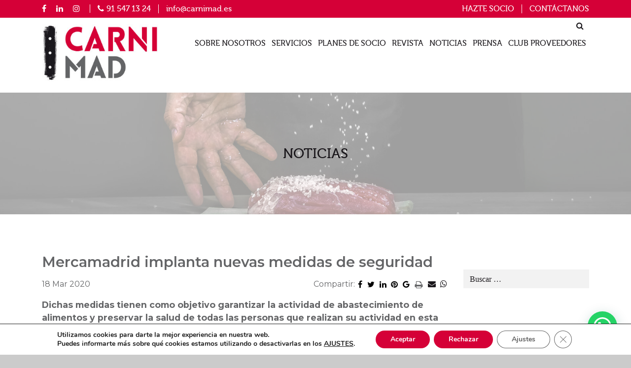

--- FILE ---
content_type: text/html; charset=UTF-8
request_url: https://carnimad.es/mercamadrid-implanta-nuevas-medidas-de-seguridad/
body_size: 26512
content:
<!DOCTYPE html>
<html lang="es">
<head>
<meta charset="UTF-8">
<meta http-equiv="X-UA-Compatible" content="IE=Edge"/>
<meta name="viewport" content="width=device-width, initial-scale=1, shrink-to-fit=no">
<meta name="mobile-web-app-capable" content="yes">
<meta name="apple-mobile-web-app-capable" content="yes">
<meta name="apple-mobile-web-app-title" content="Carnimad - Organización Empresarial referente de la Carnicería-Charcutería">
<meta name="google-site-verification" content="nUassdDMfrg390xS7yYNf0Jb1-cET50RvbdY4yr5Yk8" />
<link rel="profile" href="http://gmpg.org/xfn/11">
<link rel="pingback" href="https://carnimad.es/xmlrpc.php">
<link href="https://fonts.googleapis.com/css?family=Montserrat:400,500,600,700" rel="stylesheet">
<script async defer src="https://maps.googleapis.com/maps/api/js?key=AIzaSyB1MoLGO5t557ganaKx1isvDM0k1lIOVbM"></script>
<!-- <link rel='stylesheet' id='line-css'  href='https://carnimad.es/wp-content/themes/fedecarne/css/themify-icons.css' type='text/css' media='all' /> -->
<link rel="stylesheet" type="text/css" href="//carnimad.es/wp-content/cache/wpfc-minified/fe5v805l/2i2or.css" media="all"/>
<link rel="apple-touch-icon" href="/img/touch-icon-iphone.png">
<link rel="apple-touch-icon" sizes="76x76" href="/img/touch-icon-ipad.png">
<link rel="apple-touch-icon" sizes="120x120" href="/img/touch-icon-iphone-retina.png">
<link rel="apple-touch-icon" sizes="152x152" href="/img/touch-icon-ipad-retina.png">
<script>
var admin_url_ajax = 'https://carnimad.es/wp-admin/admin-ajax.php'
</script>
<!-- Global site tag (gtag.js) - Google Analytics -->
<!-- Commented by GARCO Consulting because Cookies RGPD plugin -->
<!--
<script async src="https://www.googletagmanager.com/gtag/js?id=UA-10807004-2"></script>
<script>
window.dataLayer = window.dataLayer || [];
function gtag(){dataLayer.push(arguments);}
gtag('js', new Date());
gtag('config', 'UA-10807004-2');
</script>-->
<script src="https://ajax.googleapis.com/ajax/libs/jquery/3.3.1/jquery.min.js" ></script>
<script src="https://ajax.googleapis.com/ajax/libs/jqueryui/3.3.1/jquery-ui.min.js"></script>
<meta name='robots' content='index, follow, max-image-preview:large, max-snippet:-1, max-video-preview:-1' />
<!-- Google Tag Manager for WordPress by gtm4wp.com -->
<script data-cfasync="false" data-pagespeed-no-defer>
var gtm4wp_datalayer_name = "dataLayer";
var dataLayer = dataLayer || [];
</script>
<!-- End Google Tag Manager for WordPress by gtm4wp.com -->
<!-- This site is optimized with the Yoast SEO plugin v19.13 - https://yoast.com/wordpress/plugins/seo/ -->
<title>Mercamadrid implanta nuevas medidas de seguridad - Carnimad</title>
<link rel="canonical" href="https://carnimad.es/mercamadrid-implanta-nuevas-medidas-de-seguridad/" />
<meta property="og:locale" content="es_ES" />
<meta property="og:type" content="article" />
<meta property="og:title" content="Mercamadrid implanta nuevas medidas de seguridad - Carnimad" />
<meta property="og:description" content="Dichas medidas tienen como objetivo garantizar la actividad de abastecimiento de alimentos y preservar la salud de todas las personas que realizan su actividad en esta unidad alimentaria. [...]Leer más..." />
<meta property="og:url" content="https://carnimad.es/mercamadrid-implanta-nuevas-medidas-de-seguridad/" />
<meta property="og:site_name" content="Carnimad" />
<meta property="article:published_time" content="2020-03-18T19:07:46+00:00" />
<meta property="article:modified_time" content="2020-03-19T08:27:14+00:00" />
<meta property="og:image" content="https://carnimad.es/wp-content/uploads/2020/03/Mercado-Central-de-Frutas-y-Hortalizas-mercamadrid.jpg" />
<meta property="og:image:width" content="1920" />
<meta property="og:image:height" content="1280" />
<meta property="og:image:type" content="image/jpeg" />
<meta name="author" content="Laura Alegre" />
<meta name="twitter:card" content="summary_large_image" />
<meta name="twitter:label1" content="Escrito por" />
<meta name="twitter:data1" content="Laura Alegre" />
<meta name="twitter:label2" content="Tiempo de lectura" />
<meta name="twitter:data2" content="1 minuto" />
<script type="application/ld+json" class="yoast-schema-graph">{"@context":"https://schema.org","@graph":[{"@type":"Article","@id":"https://carnimad.es/mercamadrid-implanta-nuevas-medidas-de-seguridad/#article","isPartOf":{"@id":"https://carnimad.es/mercamadrid-implanta-nuevas-medidas-de-seguridad/"},"author":{"name":"Laura Alegre","@id":"https://carnimad.es/#/schema/person/e0acd610d6701076bb21d582372c082a"},"headline":"Mercamadrid implanta nuevas medidas de seguridad","datePublished":"2020-03-18T19:07:46+00:00","dateModified":"2020-03-19T08:27:14+00:00","mainEntityOfPage":{"@id":"https://carnimad.es/mercamadrid-implanta-nuevas-medidas-de-seguridad/"},"wordCount":130,"publisher":{"@id":"https://carnimad.es/#organization"},"image":{"@id":"https://carnimad.es/mercamadrid-implanta-nuevas-medidas-de-seguridad/#primaryimage"},"thumbnailUrl":"https://carnimad.es/wp-content/uploads/2020/03/Mercado-Central-de-Frutas-y-Hortalizas-mercamadrid.jpg","articleSection":["Alimentación","Calidad y seguridad alimentaria","coronavirus","Noticias"],"inLanguage":"es"},{"@type":"WebPage","@id":"https://carnimad.es/mercamadrid-implanta-nuevas-medidas-de-seguridad/","url":"https://carnimad.es/mercamadrid-implanta-nuevas-medidas-de-seguridad/","name":"Mercamadrid implanta nuevas medidas de seguridad - Carnimad","isPartOf":{"@id":"https://carnimad.es/#website"},"primaryImageOfPage":{"@id":"https://carnimad.es/mercamadrid-implanta-nuevas-medidas-de-seguridad/#primaryimage"},"image":{"@id":"https://carnimad.es/mercamadrid-implanta-nuevas-medidas-de-seguridad/#primaryimage"},"thumbnailUrl":"https://carnimad.es/wp-content/uploads/2020/03/Mercado-Central-de-Frutas-y-Hortalizas-mercamadrid.jpg","datePublished":"2020-03-18T19:07:46+00:00","dateModified":"2020-03-19T08:27:14+00:00","breadcrumb":{"@id":"https://carnimad.es/mercamadrid-implanta-nuevas-medidas-de-seguridad/#breadcrumb"},"inLanguage":"es","potentialAction":[{"@type":"ReadAction","target":["https://carnimad.es/mercamadrid-implanta-nuevas-medidas-de-seguridad/"]}]},{"@type":"ImageObject","inLanguage":"es","@id":"https://carnimad.es/mercamadrid-implanta-nuevas-medidas-de-seguridad/#primaryimage","url":"https://carnimad.es/wp-content/uploads/2020/03/Mercado-Central-de-Frutas-y-Hortalizas-mercamadrid.jpg","contentUrl":"https://carnimad.es/wp-content/uploads/2020/03/Mercado-Central-de-Frutas-y-Hortalizas-mercamadrid.jpg","width":1920,"height":1280},{"@type":"BreadcrumbList","@id":"https://carnimad.es/mercamadrid-implanta-nuevas-medidas-de-seguridad/#breadcrumb","itemListElement":[{"@type":"ListItem","position":1,"name":"Home","item":"https://carnimad.es/"},{"@type":"ListItem","position":2,"name":"Mercamadrid implanta nuevas medidas de seguridad"}]},{"@type":"WebSite","@id":"https://carnimad.es/#website","url":"https://carnimad.es/","name":"Carnimad","description":"Organización Empresarial referente de la Carnicería-Charcutería","publisher":{"@id":"https://carnimad.es/#organization"},"potentialAction":[{"@type":"SearchAction","target":{"@type":"EntryPoint","urlTemplate":"https://carnimad.es/?s={search_term_string}"},"query-input":"required name=search_term_string"}],"inLanguage":"es"},{"@type":"Organization","@id":"https://carnimad.es/#organization","name":"Carnimad","url":"https://carnimad.es/","logo":{"@type":"ImageObject","inLanguage":"es","@id":"https://carnimad.es/#/schema/logo/image/","url":"https://carnimad.es/wp-content/uploads/2019/02/logo_carnimad.jpg","contentUrl":"https://carnimad.es/wp-content/uploads/2019/02/logo_carnimad.jpg","width":300,"height":147,"caption":"Carnimad"},"image":{"@id":"https://carnimad.es/#/schema/logo/image/"}},{"@type":"Person","@id":"https://carnimad.es/#/schema/person/e0acd610d6701076bb21d582372c082a","name":"Laura Alegre","image":{"@type":"ImageObject","inLanguage":"es","@id":"https://carnimad.es/#/schema/person/image/","url":"https://secure.gravatar.com/avatar/e7f17bf578f0da597564ceaeaebdbf49?s=96&d=mm&r=g","contentUrl":"https://secure.gravatar.com/avatar/e7f17bf578f0da597564ceaeaebdbf49?s=96&d=mm&r=g","caption":"Laura Alegre"},"url":"https://carnimad.es/author/laura/"}]}</script>
<!-- / Yoast SEO plugin. -->
<link rel='dns-prefetch' href='//www.googletagmanager.com' />
<link rel='dns-prefetch' href='//s.w.org' />
<link rel="alternate" type="application/rss+xml" title="Carnimad &raquo; Feed" href="https://carnimad.es/feed/" />
<link rel="alternate" type="application/rss+xml" title="Carnimad &raquo; Feed de los comentarios" href="https://carnimad.es/comments/feed/" />
<script type="text/javascript">
window._wpemojiSettings = {"baseUrl":"https:\/\/s.w.org\/images\/core\/emoji\/13.1.0\/72x72\/","ext":".png","svgUrl":"https:\/\/s.w.org\/images\/core\/emoji\/13.1.0\/svg\/","svgExt":".svg","source":{"concatemoji":"https:\/\/carnimad.es\/wp-includes\/js\/wp-emoji-release.min.js?ver=5.9.12"}};
/*! This file is auto-generated */
!function(e,a,t){var n,r,o,i=a.createElement("canvas"),p=i.getContext&&i.getContext("2d");function s(e,t){var a=String.fromCharCode;p.clearRect(0,0,i.width,i.height),p.fillText(a.apply(this,e),0,0);e=i.toDataURL();return p.clearRect(0,0,i.width,i.height),p.fillText(a.apply(this,t),0,0),e===i.toDataURL()}function c(e){var t=a.createElement("script");t.src=e,t.defer=t.type="text/javascript",a.getElementsByTagName("head")[0].appendChild(t)}for(o=Array("flag","emoji"),t.supports={everything:!0,everythingExceptFlag:!0},r=0;r<o.length;r++)t.supports[o[r]]=function(e){if(!p||!p.fillText)return!1;switch(p.textBaseline="top",p.font="600 32px Arial",e){case"flag":return s([127987,65039,8205,9895,65039],[127987,65039,8203,9895,65039])?!1:!s([55356,56826,55356,56819],[55356,56826,8203,55356,56819])&&!s([55356,57332,56128,56423,56128,56418,56128,56421,56128,56430,56128,56423,56128,56447],[55356,57332,8203,56128,56423,8203,56128,56418,8203,56128,56421,8203,56128,56430,8203,56128,56423,8203,56128,56447]);case"emoji":return!s([10084,65039,8205,55357,56613],[10084,65039,8203,55357,56613])}return!1}(o[r]),t.supports.everything=t.supports.everything&&t.supports[o[r]],"flag"!==o[r]&&(t.supports.everythingExceptFlag=t.supports.everythingExceptFlag&&t.supports[o[r]]);t.supports.everythingExceptFlag=t.supports.everythingExceptFlag&&!t.supports.flag,t.DOMReady=!1,t.readyCallback=function(){t.DOMReady=!0},t.supports.everything||(n=function(){t.readyCallback()},a.addEventListener?(a.addEventListener("DOMContentLoaded",n,!1),e.addEventListener("load",n,!1)):(e.attachEvent("onload",n),a.attachEvent("onreadystatechange",function(){"complete"===a.readyState&&t.readyCallback()})),(n=t.source||{}).concatemoji?c(n.concatemoji):n.wpemoji&&n.twemoji&&(c(n.twemoji),c(n.wpemoji)))}(window,document,window._wpemojiSettings);
</script>
<style type="text/css">
img.wp-smiley,
img.emoji {
display: inline !important;
border: none !important;
box-shadow: none !important;
height: 1em !important;
width: 1em !important;
margin: 0 0.07em !important;
vertical-align: -0.1em !important;
background: none !important;
padding: 0 !important;
}
</style>
<!-- <link rel='stylesheet' id='wp-block-library-css'  href='https://carnimad.es/wp-includes/css/dist/block-library/style.min.css?ver=5.9.12' type='text/css' media='all' /> -->
<link rel="stylesheet" type="text/css" href="//carnimad.es/wp-content/cache/wpfc-minified/m8au5dqj/2ktzc.css" media="all"/>
<style id='joinchat-button-style-inline-css' type='text/css'>
.wp-block-joinchat-button{border:none!important;text-align:center}.wp-block-joinchat-button figure{display:table;margin:0 auto;padding:0}.wp-block-joinchat-button figcaption{font:normal normal 400 .6em/2em var(--wp--preset--font-family--system-font,sans-serif);margin:0;padding:0}.wp-block-joinchat-button .joinchat-button__qr{background-color:#fff;border:6px solid #25d366;border-radius:30px;box-sizing:content-box;display:block;height:200px;margin:auto;overflow:hidden;padding:10px;width:200px}.wp-block-joinchat-button .joinchat-button__qr canvas,.wp-block-joinchat-button .joinchat-button__qr img{display:block;margin:auto}.wp-block-joinchat-button .joinchat-button__link{align-items:center;background-color:#25d366;border:6px solid #25d366;border-radius:30px;display:inline-flex;flex-flow:row nowrap;justify-content:center;line-height:1.25em;margin:0 auto;text-decoration:none}.wp-block-joinchat-button .joinchat-button__link:before{background:transparent var(--joinchat-ico) no-repeat center;background-size:100%;content:"";display:block;height:1.5em;margin:-.75em .75em -.75em 0;width:1.5em}.wp-block-joinchat-button figure+.joinchat-button__link{margin-top:10px}@media (orientation:landscape)and (min-height:481px),(orientation:portrait)and (min-width:481px){.wp-block-joinchat-button.joinchat-button--qr-only figure+.joinchat-button__link{display:none}}@media (max-width:480px),(orientation:landscape)and (max-height:480px){.wp-block-joinchat-button figure{display:none}}
</style>
<!-- <link rel='stylesheet' id='bb-tcs-editor-style-shared-css'  href='https://carnimad.es/wp-content/themes/fedecarne/editor-style-shared.css' type='text/css' media='all' /> -->
<link rel="stylesheet" type="text/css" href="//carnimad.es/wp-content/cache/wpfc-minified/ee87zoy5/2i2or.css" media="all"/>
<style id='global-styles-inline-css' type='text/css'>
body{--wp--preset--color--black: #000000;--wp--preset--color--cyan-bluish-gray: #abb8c3;--wp--preset--color--white: #ffffff;--wp--preset--color--pale-pink: #f78da7;--wp--preset--color--vivid-red: #cf2e2e;--wp--preset--color--luminous-vivid-orange: #ff6900;--wp--preset--color--luminous-vivid-amber: #fcb900;--wp--preset--color--light-green-cyan: #7bdcb5;--wp--preset--color--vivid-green-cyan: #00d084;--wp--preset--color--pale-cyan-blue: #8ed1fc;--wp--preset--color--vivid-cyan-blue: #0693e3;--wp--preset--color--vivid-purple: #9b51e0;--wp--preset--gradient--vivid-cyan-blue-to-vivid-purple: linear-gradient(135deg,rgba(6,147,227,1) 0%,rgb(155,81,224) 100%);--wp--preset--gradient--light-green-cyan-to-vivid-green-cyan: linear-gradient(135deg,rgb(122,220,180) 0%,rgb(0,208,130) 100%);--wp--preset--gradient--luminous-vivid-amber-to-luminous-vivid-orange: linear-gradient(135deg,rgba(252,185,0,1) 0%,rgba(255,105,0,1) 100%);--wp--preset--gradient--luminous-vivid-orange-to-vivid-red: linear-gradient(135deg,rgba(255,105,0,1) 0%,rgb(207,46,46) 100%);--wp--preset--gradient--very-light-gray-to-cyan-bluish-gray: linear-gradient(135deg,rgb(238,238,238) 0%,rgb(169,184,195) 100%);--wp--preset--gradient--cool-to-warm-spectrum: linear-gradient(135deg,rgb(74,234,220) 0%,rgb(151,120,209) 20%,rgb(207,42,186) 40%,rgb(238,44,130) 60%,rgb(251,105,98) 80%,rgb(254,248,76) 100%);--wp--preset--gradient--blush-light-purple: linear-gradient(135deg,rgb(255,206,236) 0%,rgb(152,150,240) 100%);--wp--preset--gradient--blush-bordeaux: linear-gradient(135deg,rgb(254,205,165) 0%,rgb(254,45,45) 50%,rgb(107,0,62) 100%);--wp--preset--gradient--luminous-dusk: linear-gradient(135deg,rgb(255,203,112) 0%,rgb(199,81,192) 50%,rgb(65,88,208) 100%);--wp--preset--gradient--pale-ocean: linear-gradient(135deg,rgb(255,245,203) 0%,rgb(182,227,212) 50%,rgb(51,167,181) 100%);--wp--preset--gradient--electric-grass: linear-gradient(135deg,rgb(202,248,128) 0%,rgb(113,206,126) 100%);--wp--preset--gradient--midnight: linear-gradient(135deg,rgb(2,3,129) 0%,rgb(40,116,252) 100%);--wp--preset--duotone--dark-grayscale: url('#wp-duotone-dark-grayscale');--wp--preset--duotone--grayscale: url('#wp-duotone-grayscale');--wp--preset--duotone--purple-yellow: url('#wp-duotone-purple-yellow');--wp--preset--duotone--blue-red: url('#wp-duotone-blue-red');--wp--preset--duotone--midnight: url('#wp-duotone-midnight');--wp--preset--duotone--magenta-yellow: url('#wp-duotone-magenta-yellow');--wp--preset--duotone--purple-green: url('#wp-duotone-purple-green');--wp--preset--duotone--blue-orange: url('#wp-duotone-blue-orange');--wp--preset--font-size--small: 13px;--wp--preset--font-size--medium: 20px;--wp--preset--font-size--large: 36px;--wp--preset--font-size--x-large: 42px;}.has-black-color{color: var(--wp--preset--color--black) !important;}.has-cyan-bluish-gray-color{color: var(--wp--preset--color--cyan-bluish-gray) !important;}.has-white-color{color: var(--wp--preset--color--white) !important;}.has-pale-pink-color{color: var(--wp--preset--color--pale-pink) !important;}.has-vivid-red-color{color: var(--wp--preset--color--vivid-red) !important;}.has-luminous-vivid-orange-color{color: var(--wp--preset--color--luminous-vivid-orange) !important;}.has-luminous-vivid-amber-color{color: var(--wp--preset--color--luminous-vivid-amber) !important;}.has-light-green-cyan-color{color: var(--wp--preset--color--light-green-cyan) !important;}.has-vivid-green-cyan-color{color: var(--wp--preset--color--vivid-green-cyan) !important;}.has-pale-cyan-blue-color{color: var(--wp--preset--color--pale-cyan-blue) !important;}.has-vivid-cyan-blue-color{color: var(--wp--preset--color--vivid-cyan-blue) !important;}.has-vivid-purple-color{color: var(--wp--preset--color--vivid-purple) !important;}.has-black-background-color{background-color: var(--wp--preset--color--black) !important;}.has-cyan-bluish-gray-background-color{background-color: var(--wp--preset--color--cyan-bluish-gray) !important;}.has-white-background-color{background-color: var(--wp--preset--color--white) !important;}.has-pale-pink-background-color{background-color: var(--wp--preset--color--pale-pink) !important;}.has-vivid-red-background-color{background-color: var(--wp--preset--color--vivid-red) !important;}.has-luminous-vivid-orange-background-color{background-color: var(--wp--preset--color--luminous-vivid-orange) !important;}.has-luminous-vivid-amber-background-color{background-color: var(--wp--preset--color--luminous-vivid-amber) !important;}.has-light-green-cyan-background-color{background-color: var(--wp--preset--color--light-green-cyan) !important;}.has-vivid-green-cyan-background-color{background-color: var(--wp--preset--color--vivid-green-cyan) !important;}.has-pale-cyan-blue-background-color{background-color: var(--wp--preset--color--pale-cyan-blue) !important;}.has-vivid-cyan-blue-background-color{background-color: var(--wp--preset--color--vivid-cyan-blue) !important;}.has-vivid-purple-background-color{background-color: var(--wp--preset--color--vivid-purple) !important;}.has-black-border-color{border-color: var(--wp--preset--color--black) !important;}.has-cyan-bluish-gray-border-color{border-color: var(--wp--preset--color--cyan-bluish-gray) !important;}.has-white-border-color{border-color: var(--wp--preset--color--white) !important;}.has-pale-pink-border-color{border-color: var(--wp--preset--color--pale-pink) !important;}.has-vivid-red-border-color{border-color: var(--wp--preset--color--vivid-red) !important;}.has-luminous-vivid-orange-border-color{border-color: var(--wp--preset--color--luminous-vivid-orange) !important;}.has-luminous-vivid-amber-border-color{border-color: var(--wp--preset--color--luminous-vivid-amber) !important;}.has-light-green-cyan-border-color{border-color: var(--wp--preset--color--light-green-cyan) !important;}.has-vivid-green-cyan-border-color{border-color: var(--wp--preset--color--vivid-green-cyan) !important;}.has-pale-cyan-blue-border-color{border-color: var(--wp--preset--color--pale-cyan-blue) !important;}.has-vivid-cyan-blue-border-color{border-color: var(--wp--preset--color--vivid-cyan-blue) !important;}.has-vivid-purple-border-color{border-color: var(--wp--preset--color--vivid-purple) !important;}.has-vivid-cyan-blue-to-vivid-purple-gradient-background{background: var(--wp--preset--gradient--vivid-cyan-blue-to-vivid-purple) !important;}.has-light-green-cyan-to-vivid-green-cyan-gradient-background{background: var(--wp--preset--gradient--light-green-cyan-to-vivid-green-cyan) !important;}.has-luminous-vivid-amber-to-luminous-vivid-orange-gradient-background{background: var(--wp--preset--gradient--luminous-vivid-amber-to-luminous-vivid-orange) !important;}.has-luminous-vivid-orange-to-vivid-red-gradient-background{background: var(--wp--preset--gradient--luminous-vivid-orange-to-vivid-red) !important;}.has-very-light-gray-to-cyan-bluish-gray-gradient-background{background: var(--wp--preset--gradient--very-light-gray-to-cyan-bluish-gray) !important;}.has-cool-to-warm-spectrum-gradient-background{background: var(--wp--preset--gradient--cool-to-warm-spectrum) !important;}.has-blush-light-purple-gradient-background{background: var(--wp--preset--gradient--blush-light-purple) !important;}.has-blush-bordeaux-gradient-background{background: var(--wp--preset--gradient--blush-bordeaux) !important;}.has-luminous-dusk-gradient-background{background: var(--wp--preset--gradient--luminous-dusk) !important;}.has-pale-ocean-gradient-background{background: var(--wp--preset--gradient--pale-ocean) !important;}.has-electric-grass-gradient-background{background: var(--wp--preset--gradient--electric-grass) !important;}.has-midnight-gradient-background{background: var(--wp--preset--gradient--midnight) !important;}.has-small-font-size{font-size: var(--wp--preset--font-size--small) !important;}.has-medium-font-size{font-size: var(--wp--preset--font-size--medium) !important;}.has-large-font-size{font-size: var(--wp--preset--font-size--large) !important;}.has-x-large-font-size{font-size: var(--wp--preset--font-size--x-large) !important;}
</style>
<!-- <link rel='stylesheet' id='contact-form-7-css'  href='https://carnimad.es/wp-content/plugins/contact-form-7/includes/css/styles.css?ver=5.6.4' type='text/css' media='all' /> -->
<!-- <link rel='stylesheet' id='events-manager-css'  href='https://carnimad.es/wp-content/plugins/events-manager/includes/css/events-manager.min.css?ver=6.5' type='text/css' media='all' /> -->
<link rel="stylesheet" type="text/css" href="//carnimad.es/wp-content/cache/wpfc-minified/jo5nszo1/2ktzc.css" media="all"/>
<style id='events-manager-inline-css' type='text/css'>
body .em { --font-family : inherit; --font-weight : inherit; --font-size : 1em; --line-height : inherit; }
</style>
<!-- <link rel='stylesheet' id='events-manager-pro-css'  href='https://carnimad.es/wp-content/plugins/events-manager-pro/includes/css/events-manager-pro.css?ver=2.6712' type='text/css' media='all' /> -->
<!-- <link rel='stylesheet' id='responsive-lightbox-swipebox-css'  href='https://carnimad.es/wp-content/plugins/responsive-lightbox/assets/swipebox/swipebox.min.css?ver=1.5.2' type='text/css' media='all' /> -->
<!-- <link rel='stylesheet' id='wp-fullcalendar-css'  href='https://carnimad.es/wp-content/plugins/wp-fullcalendar/includes/css/main.css?ver=1.6' type='text/css' media='all' /> -->
<!-- <link rel='stylesheet' id='wp-fullcalendar-tippy-light-border-css'  href='https://carnimad.es/wp-content/plugins/wp-fullcalendar/includes/css/tippy/light-border.css?ver=1.6' type='text/css' media='all' /> -->
<!-- <link rel='stylesheet' id='jquery-ui-css'  href='https://carnimad.es/wp-content/plugins/wp-fullcalendar/includes/css/jquery-ui/blitzer/jquery-ui.min.css?ver=1.6' type='text/css' media='all' /> -->
<!-- <link rel='stylesheet' id='jquery-ui-theme-css'  href='https://carnimad.es/wp-content/plugins/wp-fullcalendar/includes/css/jquery-ui/blitzer/theme.css?ver=1.6' type='text/css' media='all' /> -->
<!-- <link rel='stylesheet' id='child-understrap-styles-css'  href='https://carnimad.es/wp-content/themes/fedecarne/css/child-theme.min.css?ver=0.5.3' type='text/css' media='all' /> -->
<!-- <link rel='stylesheet' id='bxslider-styles-css'  href='https://carnimad.es/wp-content/themes/fedecarne/css/jquery.bxslider.min.css?ver=5.9.12' type='text/css' media='all' /> -->
<!-- <link rel='stylesheet' id='recent-posts-widget-with-thumbnails-public-style-css'  href='https://carnimad.es/wp-content/plugins/recent-posts-widget-with-thumbnails/public.css?ver=7.1.1' type='text/css' media='all' /> -->
<!-- <link rel='stylesheet' id='wp-pagenavi-css'  href='https://carnimad.es/wp-content/plugins/wp-pagenavi/pagenavi-css.css?ver=2.70' type='text/css' media='all' /> -->
<!-- <link rel='stylesheet' id='sib-front-css-css'  href='https://carnimad.es/wp-content/plugins/mailin/css/mailin-front.css?ver=5.9.12' type='text/css' media='all' /> -->
<!-- <link rel='stylesheet' id='moove_gdpr_frontend-css'  href='https://carnimad.es/wp-content/plugins/gdpr-cookie-compliance/dist/styles/gdpr-main.css?ver=5.0.8' type='text/css' media='all' /> -->
<link rel="stylesheet" type="text/css" href="//carnimad.es/wp-content/cache/wpfc-minified/2c7g4ci8/2ktzc.css" media="all"/>
<style id='moove_gdpr_frontend-inline-css' type='text/css'>
#moove_gdpr_cookie_modal,#moove_gdpr_cookie_info_bar,.gdpr_cookie_settings_shortcode_content{font-family:&#039;Nunito&#039;,sans-serif}#moove_gdpr_save_popup_settings_button{background-color:#373737;color:#fff}#moove_gdpr_save_popup_settings_button:hover{background-color:#000}#moove_gdpr_cookie_info_bar .moove-gdpr-info-bar-container .moove-gdpr-info-bar-content a.mgbutton,#moove_gdpr_cookie_info_bar .moove-gdpr-info-bar-container .moove-gdpr-info-bar-content button.mgbutton{background-color:#d50037}#moove_gdpr_cookie_modal .moove-gdpr-modal-content .moove-gdpr-modal-footer-content .moove-gdpr-button-holder a.mgbutton,#moove_gdpr_cookie_modal .moove-gdpr-modal-content .moove-gdpr-modal-footer-content .moove-gdpr-button-holder button.mgbutton,.gdpr_cookie_settings_shortcode_content .gdpr-shr-button.button-green{background-color:#d50037;border-color:#d50037}#moove_gdpr_cookie_modal .moove-gdpr-modal-content .moove-gdpr-modal-footer-content .moove-gdpr-button-holder a.mgbutton:hover,#moove_gdpr_cookie_modal .moove-gdpr-modal-content .moove-gdpr-modal-footer-content .moove-gdpr-button-holder button.mgbutton:hover,.gdpr_cookie_settings_shortcode_content .gdpr-shr-button.button-green:hover{background-color:#fff;color:#d50037}#moove_gdpr_cookie_modal .moove-gdpr-modal-content .moove-gdpr-modal-close i,#moove_gdpr_cookie_modal .moove-gdpr-modal-content .moove-gdpr-modal-close span.gdpr-icon{background-color:#d50037;border:1px solid #d50037}#moove_gdpr_cookie_info_bar span.change-settings-button.focus-g,#moove_gdpr_cookie_info_bar span.change-settings-button:focus,#moove_gdpr_cookie_info_bar button.change-settings-button.focus-g,#moove_gdpr_cookie_info_bar button.change-settings-button:focus{-webkit-box-shadow:0 0 1px 3px #d50037;-moz-box-shadow:0 0 1px 3px #d50037;box-shadow:0 0 1px 3px #d50037}#moove_gdpr_cookie_modal .moove-gdpr-modal-content .moove-gdpr-modal-close i:hover,#moove_gdpr_cookie_modal .moove-gdpr-modal-content .moove-gdpr-modal-close span.gdpr-icon:hover,#moove_gdpr_cookie_info_bar span[data-href]>u.change-settings-button{color:#d50037}#moove_gdpr_cookie_modal .moove-gdpr-modal-content .moove-gdpr-modal-left-content #moove-gdpr-menu li.menu-item-selected a span.gdpr-icon,#moove_gdpr_cookie_modal .moove-gdpr-modal-content .moove-gdpr-modal-left-content #moove-gdpr-menu li.menu-item-selected button span.gdpr-icon{color:inherit}#moove_gdpr_cookie_modal .moove-gdpr-modal-content .moove-gdpr-modal-left-content #moove-gdpr-menu li a span.gdpr-icon,#moove_gdpr_cookie_modal .moove-gdpr-modal-content .moove-gdpr-modal-left-content #moove-gdpr-menu li button span.gdpr-icon{color:inherit}#moove_gdpr_cookie_modal .gdpr-acc-link{line-height:0;font-size:0;color:transparent;position:absolute}#moove_gdpr_cookie_modal .moove-gdpr-modal-content .moove-gdpr-modal-close:hover i,#moove_gdpr_cookie_modal .moove-gdpr-modal-content .moove-gdpr-modal-left-content #moove-gdpr-menu li a,#moove_gdpr_cookie_modal .moove-gdpr-modal-content .moove-gdpr-modal-left-content #moove-gdpr-menu li button,#moove_gdpr_cookie_modal .moove-gdpr-modal-content .moove-gdpr-modal-left-content #moove-gdpr-menu li button i,#moove_gdpr_cookie_modal .moove-gdpr-modal-content .moove-gdpr-modal-left-content #moove-gdpr-menu li a i,#moove_gdpr_cookie_modal .moove-gdpr-modal-content .moove-gdpr-tab-main .moove-gdpr-tab-main-content a:hover,#moove_gdpr_cookie_info_bar.moove-gdpr-dark-scheme .moove-gdpr-info-bar-container .moove-gdpr-info-bar-content a.mgbutton:hover,#moove_gdpr_cookie_info_bar.moove-gdpr-dark-scheme .moove-gdpr-info-bar-container .moove-gdpr-info-bar-content button.mgbutton:hover,#moove_gdpr_cookie_info_bar.moove-gdpr-dark-scheme .moove-gdpr-info-bar-container .moove-gdpr-info-bar-content a:hover,#moove_gdpr_cookie_info_bar.moove-gdpr-dark-scheme .moove-gdpr-info-bar-container .moove-gdpr-info-bar-content button:hover,#moove_gdpr_cookie_info_bar.moove-gdpr-dark-scheme .moove-gdpr-info-bar-container .moove-gdpr-info-bar-content span.change-settings-button:hover,#moove_gdpr_cookie_info_bar.moove-gdpr-dark-scheme .moove-gdpr-info-bar-container .moove-gdpr-info-bar-content button.change-settings-button:hover,#moove_gdpr_cookie_info_bar.moove-gdpr-dark-scheme .moove-gdpr-info-bar-container .moove-gdpr-info-bar-content u.change-settings-button:hover,#moove_gdpr_cookie_info_bar span[data-href]>u.change-settings-button,#moove_gdpr_cookie_info_bar.moove-gdpr-dark-scheme .moove-gdpr-info-bar-container .moove-gdpr-info-bar-content a.mgbutton.focus-g,#moove_gdpr_cookie_info_bar.moove-gdpr-dark-scheme .moove-gdpr-info-bar-container .moove-gdpr-info-bar-content button.mgbutton.focus-g,#moove_gdpr_cookie_info_bar.moove-gdpr-dark-scheme .moove-gdpr-info-bar-container .moove-gdpr-info-bar-content a.focus-g,#moove_gdpr_cookie_info_bar.moove-gdpr-dark-scheme .moove-gdpr-info-bar-container .moove-gdpr-info-bar-content button.focus-g,#moove_gdpr_cookie_info_bar.moove-gdpr-dark-scheme .moove-gdpr-info-bar-container .moove-gdpr-info-bar-content a.mgbutton:focus,#moove_gdpr_cookie_info_bar.moove-gdpr-dark-scheme .moove-gdpr-info-bar-container .moove-gdpr-info-bar-content button.mgbutton:focus,#moove_gdpr_cookie_info_bar.moove-gdpr-dark-scheme .moove-gdpr-info-bar-container .moove-gdpr-info-bar-content a:focus,#moove_gdpr_cookie_info_bar.moove-gdpr-dark-scheme .moove-gdpr-info-bar-container .moove-gdpr-info-bar-content button:focus,#moove_gdpr_cookie_info_bar.moove-gdpr-dark-scheme .moove-gdpr-info-bar-container .moove-gdpr-info-bar-content span.change-settings-button.focus-g,span.change-settings-button:focus,button.change-settings-button.focus-g,button.change-settings-button:focus,#moove_gdpr_cookie_info_bar.moove-gdpr-dark-scheme .moove-gdpr-info-bar-container .moove-gdpr-info-bar-content u.change-settings-button.focus-g,#moove_gdpr_cookie_info_bar.moove-gdpr-dark-scheme .moove-gdpr-info-bar-container .moove-gdpr-info-bar-content u.change-settings-button:focus{color:#d50037}#moove_gdpr_cookie_modal .moove-gdpr-branding.focus-g span,#moove_gdpr_cookie_modal .moove-gdpr-modal-content .moove-gdpr-tab-main a.focus-g,#moove_gdpr_cookie_modal .moove-gdpr-modal-content .moove-gdpr-tab-main .gdpr-cd-details-toggle.focus-g{color:#d50037}#moove_gdpr_cookie_modal.gdpr_lightbox-hide{display:none}
</style>
<script src='//carnimad.es/wp-content/cache/wpfc-minified/qjlmzurm/2ktzc.js' type="text/javascript"></script>
<!-- <script type='text/javascript' src='https://carnimad.es/wp-includes/js/jquery/jquery.min.js?ver=3.6.0' id='jquery-core-js'></script> -->
<!-- <script type='text/javascript' src='https://carnimad.es/wp-includes/js/jquery/jquery-migrate.min.js?ver=3.3.2' id='jquery-migrate-js'></script> -->
<!-- <script type='text/javascript' src='https://carnimad.es/wp-includes/js/jquery/ui/core.min.js?ver=1.13.1' id='jquery-ui-core-js'></script> -->
<!-- <script type='text/javascript' src='https://carnimad.es/wp-includes/js/jquery/ui/mouse.min.js?ver=1.13.1' id='jquery-ui-mouse-js'></script> -->
<!-- <script type='text/javascript' src='https://carnimad.es/wp-includes/js/jquery/ui/sortable.min.js?ver=1.13.1' id='jquery-ui-sortable-js'></script> -->
<!-- <script type='text/javascript' src='https://carnimad.es/wp-includes/js/jquery/ui/datepicker.min.js?ver=1.13.1' id='jquery-ui-datepicker-js'></script> -->
<script type='text/javascript' id='jquery-ui-datepicker-js-after'>
jQuery(function(jQuery){jQuery.datepicker.setDefaults({"closeText":"Cerrar","currentText":"Hoy","monthNames":["enero","febrero","marzo","abril","mayo","junio","julio","agosto","septiembre","octubre","noviembre","diciembre"],"monthNamesShort":["Ene","Feb","Mar","Abr","May","Jun","Jul","Ago","Sep","Oct","Nov","Dic"],"nextText":"Siguiente","prevText":"Anterior","dayNames":["domingo","lunes","martes","mi\u00e9rcoles","jueves","viernes","s\u00e1bado"],"dayNamesShort":["Dom","Lun","Mar","Mi\u00e9","Jue","Vie","S\u00e1b"],"dayNamesMin":["D","L","M","X","J","V","S"],"dateFormat":"d MM, yy","firstDay":1,"isRTL":false});});
</script>
<script src='//carnimad.es/wp-content/cache/wpfc-minified/lco98xpg/2ktzc.js' type="text/javascript"></script>
<!-- <script type='text/javascript' src='https://carnimad.es/wp-includes/js/jquery/ui/resizable.min.js?ver=1.13.1' id='jquery-ui-resizable-js'></script> -->
<!-- <script type='text/javascript' src='https://carnimad.es/wp-includes/js/jquery/ui/draggable.min.js?ver=1.13.1' id='jquery-ui-draggable-js'></script> -->
<!-- <script type='text/javascript' src='https://carnimad.es/wp-includes/js/jquery/ui/controlgroup.min.js?ver=1.13.1' id='jquery-ui-controlgroup-js'></script> -->
<!-- <script type='text/javascript' src='https://carnimad.es/wp-includes/js/jquery/ui/checkboxradio.min.js?ver=1.13.1' id='jquery-ui-checkboxradio-js'></script> -->
<!-- <script type='text/javascript' src='https://carnimad.es/wp-includes/js/jquery/ui/button.min.js?ver=1.13.1' id='jquery-ui-button-js'></script> -->
<!-- <script type='text/javascript' src='https://carnimad.es/wp-includes/js/jquery/ui/dialog.min.js?ver=1.13.1' id='jquery-ui-dialog-js'></script> -->
<script type='text/javascript' id='events-manager-js-extra'>
/* <![CDATA[ */
var EM = {"ajaxurl":"https:\/\/carnimad.es\/wp-admin\/admin-ajax.php","locationajaxurl":"https:\/\/carnimad.es\/wp-admin\/admin-ajax.php?action=locations_search","firstDay":"1","locale":"es","dateFormat":"yy-mm-dd","ui_css":"https:\/\/carnimad.es\/wp-content\/plugins\/events-manager\/includes\/css\/jquery-ui\/build.min.css","show24hours":"1","is_ssl":"1","autocomplete_limit":"10","calendar":{"breakpoints":{"small":560,"medium":908,"large":false}},"phone":"","datepicker":{"format":"d\/m\/Y","locale":"es"},"search":{"breakpoints":{"small":650,"medium":850,"full":false}},"url":"https:\/\/carnimad.es\/wp-content\/plugins\/events-manager","google_maps_api":"AIzaSyB1MoLGO5t557ganaKx1isvDM0k1lIOVbM","bookingInProgress":"Por favor, espera mientras la reserva se env\u00eda.","tickets_save":"Guardar entrada","bookingajaxurl":"https:\/\/carnimad.es\/wp-admin\/admin-ajax.php","bookings_export_save":"Exportar reservas","bookings_settings_save":"Guardar configuraci\u00f3n","booking_delete":"\u00bfEst\u00e1s seguro que quieres borrar?","booking_offset":"30","bookings":{"submit_button":{"text":{"default":"Confirmar reserva","free":"Confirmar reserva","payment":"Confirmar reserva","processing":"Processing ..."}},"update_listener":""},"bb_full":"Vendido","bb_book":"Reservar ahora","bb_booking":"Reservando...","bb_booked":"Reserva Enviado","bb_error":"Error de Reserva. \u00bfIntentar de nuevo?","bb_cancel":"Cancelar","bb_canceling":"Cancelando...","bb_cancelled":"Cancelado","bb_cancel_error":"Error de Cancelaci\u00f3n. \u00bfIntentar de nuevo?","txt_search":"Buscar","txt_searching":"Buscando...","txt_loading":"Cargando...","cache":""};
/* ]]> */
</script>
<script src='//carnimad.es/wp-content/cache/wpfc-minified/2z2802j1/2ktzc.js' type="text/javascript"></script>
<!-- <script type='text/javascript' src='https://carnimad.es/wp-content/plugins/events-manager/includes/js/events-manager.js?ver=6.5' id='events-manager-js'></script> -->
<!-- <script type='text/javascript' src='https://carnimad.es/wp-content/plugins/events-manager/includes/external/flatpickr/l10n/es.js?ver=6.5' id='em-flatpickr-localization-js'></script> -->
<!-- <script type='text/javascript' src='https://carnimad.es/wp-content/plugins/events-manager-pro/includes/js/events-manager-pro.js?ver=2.6712' id='events-manager-pro-js'></script> -->
<!-- <script type='text/javascript' src='https://carnimad.es/wp-content/plugins/responsive-lightbox/assets/swipebox/jquery.swipebox.min.js?ver=1.5.2' id='responsive-lightbox-swipebox-js'></script> -->
<!-- <script type='text/javascript' src='https://carnimad.es/wp-includes/js/underscore.min.js?ver=1.13.1' id='underscore-js'></script> -->
<!-- <script type='text/javascript' src='https://carnimad.es/wp-content/plugins/responsive-lightbox/assets/infinitescroll/infinite-scroll.pkgd.min.js?ver=4.0.1' id='responsive-lightbox-infinite-scroll-js'></script> -->
<script type='text/javascript' id='responsive-lightbox-js-before'>
var rlArgs = {"script":"swipebox","selector":"lightbox","customEvents":"","activeGalleries":true,"animation":true,"hideCloseButtonOnMobile":false,"removeBarsOnMobile":false,"hideBars":true,"hideBarsDelay":5000,"videoMaxWidth":1080,"useSVG":true,"loopAtEnd":false,"woocommerce_gallery":false,"ajaxurl":"https:\/\/carnimad.es\/wp-admin\/admin-ajax.php","nonce":"69c17bb8cc","preview":false,"postId":4278,"scriptExtension":false};
</script>
<script src='//carnimad.es/wp-content/cache/wpfc-minified/fdlwf3iw/2ktzc.js' type="text/javascript"></script>
<!-- <script type='text/javascript' src='https://carnimad.es/wp-content/plugins/responsive-lightbox/js/front.js?ver=2.5.3' id='responsive-lightbox-js'></script> -->
<!-- <script type='text/javascript' src='https://carnimad.es/wp-includes/js/jquery/ui/menu.min.js?ver=1.13.1' id='jquery-ui-menu-js'></script> -->
<!-- <script type='text/javascript' src='https://carnimad.es/wp-includes/js/jquery/ui/selectmenu.min.js?ver=1.13.1' id='jquery-ui-selectmenu-js'></script> -->
<!-- <script type='text/javascript' src='https://carnimad.es/wp-includes/js/jquery/ui/tooltip.min.js?ver=1.13.1' id='jquery-ui-tooltip-js'></script> -->
<!-- <script type='text/javascript' src='https://carnimad.es/wp-includes/js/dist/vendor/moment.min.js?ver=2.29.1' id='moment-js'></script> -->
<script type='text/javascript' id='moment-js-after'>
moment.updateLocale( 'es_ES', {"months":["enero","febrero","marzo","abril","mayo","junio","julio","agosto","septiembre","octubre","noviembre","diciembre"],"monthsShort":["Ene","Feb","Mar","Abr","May","Jun","Jul","Ago","Sep","Oct","Nov","Dic"],"weekdays":["domingo","lunes","martes","mi\u00e9rcoles","jueves","viernes","s\u00e1bado"],"weekdaysShort":["Dom","Lun","Mar","Mi\u00e9","Jue","Vie","S\u00e1b"],"week":{"dow":1},"longDateFormat":{"LT":"g:i a","LTS":null,"L":null,"LL":"j F, Y","LLL":"j \\d\\e F \\d\\e Y H:i","LLLL":null}} );
</script>
<script type='text/javascript' id='wp-fullcalendar-js-extra'>
/* <![CDATA[ */
var WPFC = {"ajaxurl":"https:\/\/carnimad.es\/wp-admin\/admin-ajax.php?action=WP_FullCalendar","firstDay":"1","wpfc_theme":"jquery-ui","wpfc_limit":"3","wpfc_limit_txt":"m\u00e1s ...","timeFormat":"HH:mm","defaultView":"month","weekends":"true","header":{"left":"prev,next today","center":"title","right":"month,basicWeek,basicDay"},"wpfc_qtips":"1","tippy_theme":"light-border","tippy_placement":"auto","tippy_loading":"Loading..."};
/* ]]> */
</script>
<script src='//carnimad.es/wp-content/cache/wpfc-minified/d7szxgjt/2ktzc.js' type="text/javascript"></script>
<!-- <script type='text/javascript' src='https://carnimad.es/wp-content/plugins/wp-fullcalendar/includes/js/main.js?ver=1.6' id='wp-fullcalendar-js'></script> -->
<!-- <script type='text/javascript' src='https://carnimad.es/wp-content/themes/fedecarne/js/jquery.fitvids.js?ver=5.9.12' id='fitvids-scripts-js'></script> -->
<!-- <script type='text/javascript' src='https://carnimad.es/wp-content/themes/fedecarne/js/jquery.bxslidermod.min.js?ver=5.9.12' id='bxslidermod-scripts-js'></script> -->
<!-- <script type='text/javascript' src='https://carnimad.es/wp-content/themes/fedecarne/js/avanza.js?ver=5.9.12' id='avanza-js'></script> -->
<!-- Fragmento de código de la etiqueta de Google (gtag.js) añadida por Site Kit -->
<!-- Fragmento de código de Google Analytics añadido por Site Kit -->
<script type='text/javascript' src='https://www.googletagmanager.com/gtag/js?id=GT-5R6X78H' id='google_gtagjs-js' async></script>
<script type='text/javascript' id='google_gtagjs-js-after'>
window.dataLayer = window.dataLayer || [];function gtag(){dataLayer.push(arguments);}
gtag("set","linker",{"domains":["carnimad.es"]});
gtag("js", new Date());
gtag("set", "developer_id.dZTNiMT", true);
gtag("config", "GT-5R6X78H");
</script>
<!-- Finalizar fragmento de código de la etiqueta de Google (gtags.js) añadida por Site Kit -->
<script type='text/javascript' id='sib-front-js-js-extra'>
/* <![CDATA[ */
var sibErrMsg = {"invalidMail":"Please fill out valid email address","requiredField":"Please fill out required fields","invalidDateFormat":"Please fill out valid date format","invalidSMSFormat":"Please fill out valid phone number"};
var ajax_sib_front_object = {"ajax_url":"https:\/\/carnimad.es\/wp-admin\/admin-ajax.php","ajax_nonce":"6e3475bb87","flag_url":"https:\/\/carnimad.es\/wp-content\/plugins\/mailin\/img\/flags\/"};
/* ]]> */
</script>
<script src='//carnimad.es/wp-content/cache/wpfc-minified/12chl1gq/2i2or.js' type="text/javascript"></script>
<!-- <script type='text/javascript' src='https://carnimad.es/wp-content/plugins/mailin/js/mailin-front.js?ver=1759161150' id='sib-front-js-js'></script> -->
<link rel="https://api.w.org/" href="https://carnimad.es/wp-json/" /><link rel="alternate" type="application/json" href="https://carnimad.es/wp-json/wp/v2/posts/4278" /><link rel="EditURI" type="application/rsd+xml" title="RSD" href="https://carnimad.es/xmlrpc.php?rsd" />
<link rel="wlwmanifest" type="application/wlwmanifest+xml" href="https://carnimad.es/wp-includes/wlwmanifest.xml" /> 
<meta name="generator" content="WordPress 5.9.12" />
<link rel='shortlink' href='https://carnimad.es/?p=4278' />
<link rel="alternate" type="application/json+oembed" href="https://carnimad.es/wp-json/oembed/1.0/embed?url=https%3A%2F%2Fcarnimad.es%2Fmercamadrid-implanta-nuevas-medidas-de-seguridad%2F" />
<link rel="alternate" type="text/xml+oembed" href="https://carnimad.es/wp-json/oembed/1.0/embed?url=https%3A%2F%2Fcarnimad.es%2Fmercamadrid-implanta-nuevas-medidas-de-seguridad%2F&#038;format=xml" />
<!-- GA Google Analytics @ https://m0n.co/ga -->
<script>
(function(i,s,o,g,r,a,m){i['GoogleAnalyticsObject']=r;i[r]=i[r]||function(){
(i[r].q=i[r].q||[]).push(arguments)},i[r].l=1*new Date();a=s.createElement(o),
m=s.getElementsByTagName(o)[0];a.async=1;a.src=g;m.parentNode.insertBefore(a,m)
})(window,document,'script','https://www.google-analytics.com/analytics.js','ga');
ga('create', 'UA-218077754-1', 'auto');
ga('send', 'pageview');
</script>
<!-- Global site tag (gtag.js) - Google Analytics -->
<script async src="https://www.googletagmanager.com/gtag/js?id=G-EGKZV06X87"></script>
<script>
window.dataLayer = window.dataLayer || [];
function gtag(){dataLayer.push(arguments);}
gtag('js', new Date());
gtag('config', 'G-EGKZV06X87');
</script>
<meta name="generator" content="Site Kit by Google 1.124.0" />
<!-- Google Tag Manager for WordPress by gtm4wp.com -->
<!-- GTM Container placement set to footer -->
<script data-cfasync="false" data-pagespeed-no-defer type="text/javascript">
var dataLayer_content = {"pagePostType":"post","pagePostType2":"single-post","pageCategory":["alimentacion","calidad-y-seguridad-alimentaria","coronavirus","noticias"],"pagePostAuthor":"Laura Alegre"};
dataLayer.push( dataLayer_content );
</script>
<script data-cfasync="false">
(function(w,d,s,l,i){w[l]=w[l]||[];w[l].push({'gtm.start':
new Date().getTime(),event:'gtm.js'});var f=d.getElementsByTagName(s)[0],
j=d.createElement(s),dl=l!='dataLayer'?'&l='+l:'';j.async=true;j.src=
'//www.googletagmanager.com/gtm.'+'js?id='+i+dl;f.parentNode.insertBefore(j,f);
})(window,document,'script','dataLayer','GTM-M6ZLS5K');
</script>
<!-- End Google Tag Manager -->
<!-- End Google Tag Manager for WordPress by gtm4wp.com -->		<style type="text/css">
.em-coupon-code { width:150px; }
#em-coupon-loading { display:inline-block; width:16px; height: 16px; margin-left:4px; background:url(https://carnimad.es/wp-content/plugins/events-manager-pro/includes/images/spinner.gif)}
.em-coupon-message { display:inline-block; margin:5px 0px 0px 105px; text-indent:22px; }
.em-coupon-success { color:green; background:url(https://carnimad.es/wp-content/plugins/events-manager-pro/includes/images/success.png) 0px 0px no-repeat }
.em-coupon-error { color:red; background:url(https://carnimad.es/wp-content/plugins/events-manager-pro/includes/images/error.png) 0px 0px no-repeat }
.em-cart-coupons-form .em-coupon-message{ margin:5px 0px 0px 0px; }
#em-coupon-loading { margin-right:4px; }	
</style>
<!-- Fragmento de código de Google Tag Manager añadido por Site Kit -->
<script type="text/javascript">
( function( w, d, s, l, i ) {
w[l] = w[l] || [];
w[l].push( {'gtm.start': new Date().getTime(), event: 'gtm.js'} );
var f = d.getElementsByTagName( s )[0],
j = d.createElement( s ), dl = l != 'dataLayer' ? '&l=' + l : '';
j.async = true;
j.src = 'https://www.googletagmanager.com/gtm.js?id=' + i + dl;
f.parentNode.insertBefore( j, f );
} )( window, document, 'script', 'dataLayer', 'GTM-WBNQLXB' );
</script>
<!-- Final del fragmento de código de Google Tag Manager añadido por Site Kit -->
<script>
(function($){
// Espera a que wp.media exista
$(document).ready(function(){
if (typeof wp !== 'undefined' && wp.media && wp.media.controller) {
// Si falta Library, lo mapeamos a Collection (API nueva de WP)
if (typeof wp.media.controller.Library === 'undefined' && wp.media.controller.Collection) {
wp.media.controller.Library = wp.media.controller.Collection;
console.log('ACF media fix aplicado: Library -> Collection');
}
}
});
})(jQuery);
</script><link rel="icon" href="https://carnimad.es/wp-content/uploads/2019/02/fav_32.png" sizes="32x32" />
<link rel="icon" href="https://carnimad.es/wp-content/uploads/2019/02/fav_32.png" sizes="192x192" />
<link rel="apple-touch-icon" href="https://carnimad.es/wp-content/uploads/2019/02/fav_32.png" />
<meta name="msapplication-TileImage" content="https://carnimad.es/wp-content/uploads/2019/02/fav_32.png" />
<style type="text/css" id="wp-custom-css">
@media only screen and (max-width: 600px) {
.post img {
width: 100%;
}
}		</style>
<noscript><style id="rocket-lazyload-nojs-css">.rll-youtube-player, [data-lazy-src]{display:none !important;}</style></noscript></head>
<body class="post-template-default single single-post postid-4278 single-format-standard wp-custom-logo group-blog">
<div class="hfeed site" id="page">
<!-- ********** -->
<!-- ESCRITORIO -->
<!-- ********** -->
<div class="contentSuperior">
<div class="container">
<div class="row">
<div class="col-lg-6 col-12 contentContacto">
<div class="col-12 contactoHeader p-0">
<ul class='redes_sociales'><li><a class='fa fa-facebook' href='https://www.facebook.com/Carnimad/' title='Facebook' target='_blank'></a></li><li><a class='fa fa-linkedin' href='https://www.linkedin.com/company/carnimad' title='Linkedin' target='_blank'></a></li><li><a class='fa fa-instagram' href='https://www.instagram.com/carnimad/' title='Instagram' target='_blank'></a></li></ul>												<div class="datosContacto">
<div class="telefono"><a href="tel:915471324"><i class="fa fa-phone"></i><span class="telef">91 547 13 24</span></a></div>
<div class="emailContacto"><a href="mailto:info@carnimad.es"><i class="fa fa-envelope"></i><span class="mail">info@carnimad.es</span></a></div>
<div class="soloMovil"><a href="https://carnimad.es/contactanos">Contáctanos</a></div>
</div>
</div>
</div>
<div class="col-lg-6 col-12 contentEnlaces">
<div class="col-12 enlacesHeader p-0">
<ul>
<li><a href="/no-soy-socio">Hazte socio</a></li>
<li class="borderLeft enMovilno"><a href="https://carnimad.es/contactanos">Contáctanos</a></li>
<li class="borderLeft enMovilno areaPrivada"><a href="#"><i class="fa fa-lock"></i><span class="privada">ÁREA PRIVADA</span></a></li>
</ul>
</div>
</div>
</div>
</div>
<!-- ******************* The Navbar Area ******************* -->
<div id="wrapper-navbar" itemscope itemtype="http://schema.org/WebSite">
<a class="skip-link screen-reader-text sr-only" href="#content">Ir al contenido</a>
<nav class="navbar navbar-expand-md navbar-light bg-primary">
<div class="container" >
<div class="row">
<div class="col-xl-3 col-lg-3 col-md-5 col-sm-6 col-6 contentLogo">
<!-- Your site title as branding in the menu -->
<a href="https://carnimad.es/" class="navbar-brand custom-logo-link" rel="home" itemprop="url"><img src="data:image/svg+xml,%3Csvg%20xmlns='http://www.w3.org/2000/svg'%20viewBox='0%200%200%200'%3E%3C/svg%3E" title="Carnimad" alt="Carnimad" data-lazy-src="https://carnimad.es/wp-content/uploads/2019/02/logo_carnimad.jpg"><noscript><img src="https://carnimad.es/wp-content/uploads/2019/02/logo_carnimad.jpg" title="Carnimad" alt="Carnimad"></noscript></a><!-- end custom logo -->
</div>
<div class="col-xl-9 col-lg-9 col-md-7 col-sm-6 col-12 text-right contentEnlaces">
<div class="row">
<div class="col-sm-12 col-12 text-right contentBuscador">
<div class="col-12 enlacesHeader p-0 enMovilno">
<ul>
<li><a href="#" id="buscador"><i class="fa fa-search"></i><i class="fa fa-close"></i></a></li>
<li><a href="#"><i class="fa fa-shopping-cart"></i></a></li>
</ul>
<div class="buscadorHeader p-0">
<form method="get" id="searchform" action="https://carnimad.es/" role="search">
<label class="assistive-text" for="s">Buscar</label>
<div class="input-group">
<input class="field form-control" id="s" name="s" type="text"
placeholder="Buscar &hellip;" value="">
<span class="input-group-append">
<input class="submit btn btn-primary" id="searchsubmit" name="submit" type="submit" value="">
</span>
</div>
</form>
</div>
</div>
</div>
<div class="col-sm-12 col-12 text-right contentMenu">
<button class="navbar-toggler" type="button" data-toggle="collapse" data-target="#navbarNavDropdown" aria-controls="navbarNavDropdown" aria-expanded="false" aria-label="Toggle navigation">
<span class="navbar-toggler-icon"></span>
</button>
<!-- The WordPress Menu goes here -->
<div id="navbarNavDropdown" class="collapse navbar-collapse"><ul id="main-menu" class="navbar-nav ml-auto"><li itemscope="itemscope" itemtype="https://www.schema.org/SiteNavigationElement" id="menu-item-154" class="menu-item menu-item-type-post_type menu-item-object-page menu-item-has-children dropdown menu-item-154 nav-item"><a title="Sobre nosotros" href="#" data-toggle="dropdown" aria-haspopup="true" aria-expanded="false" class="dropdown-toggle nav-link" id="menu-item-dropdown-154">Sobre nosotros</a>
<ul class="dropdown-menu" aria-labelledby="menu-item-dropdown-154" role="menu">
<li itemscope="itemscope" itemtype="https://www.schema.org/SiteNavigationElement" id="menu-item-652" class="menu-item menu-item-type-post_type menu-item-object-page menu-item-652 nav-item"><a title="Quiénes somos" href="https://carnimad.es/sobre-nosotros/quienes-somos/" class="dropdown-item">Quiénes somos</a></li>
<li itemscope="itemscope" itemtype="https://www.schema.org/SiteNavigationElement" id="menu-item-384" class="menu-item menu-item-type-post_type menu-item-object-page menu-item-384 nav-item"><a title="Junta Directiva" href="https://carnimad.es/sobre-nosotros/junta-directiva/" class="dropdown-item">Junta Directiva</a></li>
</ul>
</li>
<li itemscope="itemscope" itemtype="https://www.schema.org/SiteNavigationElement" id="menu-item-153" class="menu-item menu-item-type-post_type menu-item-object-page menu-item-has-children dropdown menu-item-153 nav-item"><a title="Servicios" href="#" data-toggle="dropdown" aria-haspopup="true" aria-expanded="false" class="dropdown-toggle nav-link" id="menu-item-dropdown-153">Servicios</a>
<ul class="dropdown-menu" aria-labelledby="menu-item-dropdown-153" role="menu">
<li itemscope="itemscope" itemtype="https://www.schema.org/SiteNavigationElement" id="menu-item-4046" class="menu-item menu-item-type-post_type menu-item-object-servicio menu-item-4046 nav-item"><a title="Ayuda al emprendedor" href="https://carnimad.es/servicio/ayuda-al-emprendedor/" class="dropdown-item">Ayuda al emprendedor</a></li>
<li itemscope="itemscope" itemtype="https://www.schema.org/SiteNavigationElement" id="menu-item-311" class="menu-item menu-item-type-post_type menu-item-object-servicio menu-item-311 nav-item"><a title="Calidad, seguridad alimentaria y sostenibilidad" href="https://carnimad.es/servicio/calidad-y-seguridad-alimentaria/" class="dropdown-item">Calidad, seguridad alimentaria y sostenibilidad</a></li>
<li itemscope="itemscope" itemtype="https://www.schema.org/SiteNavigationElement" id="menu-item-387" class="menu-item menu-item-type-post_type menu-item-object-servicio menu-item-387 nav-item"><a title="Formación – Educarne" href="https://carnimad.es/servicio/formacion-educarne/" class="dropdown-item">Formación – Educarne</a></li>
<li itemscope="itemscope" itemtype="https://www.schema.org/SiteNavigationElement" id="menu-item-393" class="menu-item menu-item-type-post_type menu-item-object-servicio menu-item-393 nav-item"><a title="Empleo" href="https://carnimad.es/servicio/empleo/" class="dropdown-item">Empleo</a></li>
<li itemscope="itemscope" itemtype="https://www.schema.org/SiteNavigationElement" id="menu-item-395" class="menu-item menu-item-type-post_type menu-item-object-servicio menu-item-395 nav-item"><a title="Asesoría laboral" href="https://carnimad.es/servicio/asesoria-laboral/" class="dropdown-item">Asesoría laboral</a></li>
<li itemscope="itemscope" itemtype="https://www.schema.org/SiteNavigationElement" id="menu-item-405" class="menu-item menu-item-type-post_type menu-item-object-servicio menu-item-405 nav-item"><a title="Prevención de riesgos laborales" href="https://carnimad.es/servicio/prevencion-de-riesgos-laborales/" class="dropdown-item">Prevención de riesgos laborales</a></li>
<li itemscope="itemscope" itemtype="https://www.schema.org/SiteNavigationElement" id="menu-item-397" class="menu-item menu-item-type-post_type menu-item-object-servicio menu-item-397 nav-item"><a title="Asesoría fiscal y contable" href="https://carnimad.es/servicio/asesoria-fiscal-y-contable/" class="dropdown-item">Asesoría fiscal y contable</a></li>
<li itemscope="itemscope" itemtype="https://www.schema.org/SiteNavigationElement" id="menu-item-399" class="menu-item menu-item-type-post_type menu-item-object-servicio menu-item-399 nav-item"><a title="Asesoría jurídica" href="https://carnimad.es/servicio/asesoria-juridica/" class="dropdown-item">Asesoría jurídica</a></li>
<li itemscope="itemscope" itemtype="https://www.schema.org/SiteNavigationElement" id="menu-item-403" class="menu-item menu-item-type-post_type menu-item-object-servicio menu-item-403 nav-item"><a title="Marketing y Comunicación" href="https://carnimad.es/servicio/marketing-y-comunicacion/" class="dropdown-item">Marketing y Comunicación</a></li>
<li itemscope="itemscope" itemtype="https://www.schema.org/SiteNavigationElement" id="menu-item-493" class="menu-item menu-item-type-post_type menu-item-object-servicio menu-item-493 nav-item"><a title="Tablón de anuncios" href="https://carnimad.es/servicio/tablon-de-anuncios/" class="dropdown-item">Tablón de anuncios</a></li>
<li itemscope="itemscope" itemtype="https://www.schema.org/SiteNavigationElement" id="menu-item-401" class="menu-item menu-item-type-post_type menu-item-object-servicio menu-item-401 nav-item"><a title="Seguros" href="https://carnimad.es/servicio/seguros/" class="dropdown-item">Seguros</a></li>
<li itemscope="itemscope" itemtype="https://www.schema.org/SiteNavigationElement" id="menu-item-3425" class="menu-item menu-item-type-post_type menu-item-object-servicio menu-item-3425 nav-item"><a title="Subvenciones" href="https://carnimad.es/servicio/subvenciones/" class="dropdown-item">Subvenciones</a></li>
</ul>
</li>
<li itemscope="itemscope" itemtype="https://www.schema.org/SiteNavigationElement" id="menu-item-152" class="menu-item menu-item-type-post_type menu-item-object-page menu-item-152 nav-item"><a title="Planes de socio" href="https://carnimad.es/planes-de-socio/" class="nav-link">Planes de socio</a></li>
<li itemscope="itemscope" itemtype="https://www.schema.org/SiteNavigationElement" id="menu-item-2818" class="menu-item menu-item-type-post_type menu-item-object-page menu-item-2818 nav-item"><a title="Revista" href="https://carnimad.es/revista-la-carne/" class="nav-link">Revista</a></li>
<li itemscope="itemscope" itemtype="https://www.schema.org/SiteNavigationElement" id="menu-item-149" class="menu-item menu-item-type-post_type menu-item-object-page menu-item-149 nav-item"><a title="Noticias" href="https://carnimad.es/noticias/" class="nav-link">Noticias</a></li>
<li itemscope="itemscope" itemtype="https://www.schema.org/SiteNavigationElement" id="menu-item-595" class="menu-item menu-item-type-post_type menu-item-object-page menu-item-has-children dropdown menu-item-595 nav-item"><a title="Prensa" href="#" data-toggle="dropdown" aria-haspopup="true" aria-expanded="false" class="dropdown-toggle nav-link" id="menu-item-dropdown-595">Prensa</a>
<ul class="dropdown-menu" aria-labelledby="menu-item-dropdown-595" role="menu">
<li itemscope="itemscope" itemtype="https://www.schema.org/SiteNavigationElement" id="menu-item-2096" class="menu-item menu-item-type-post_type menu-item-object-page menu-item-2096 nav-item"><a title="Notas de prensa" href="https://carnimad.es/prensa/notas-de-prensa/" class="dropdown-item">Notas de prensa</a></li>
<li itemscope="itemscope" itemtype="https://www.schema.org/SiteNavigationElement" id="menu-item-2087" class="menu-item menu-item-type-post_type menu-item-object-page menu-item-2087 nav-item"><a title="Memoria de actividades" href="https://carnimad.es/prensa/memoria-de-actividades/" class="dropdown-item">Memoria de actividades</a></li>
</ul>
</li>
<li itemscope="itemscope" itemtype="https://www.schema.org/SiteNavigationElement" id="menu-item-1934" class="menu-item menu-item-type-post_type menu-item-object-page menu-item-1934 nav-item"><a title="Club proveedores" href="https://carnimad.es/club-proveedores/" class="nav-link">Club proveedores</a></li>
</ul></div>			                            </div>
</div>
</div>
</div> <!-- row -->
</div><!-- .container -->
</nav><!-- .site-navigation -->
</div><!-- #wrapper-navbar end -->
</div>
<!-- ***** -->
<!-- MÓVIL -->
<!-- ***** -->
<div class="contentSuperiorMovil">
<div class="container" >
<div class="row">
<div class="col-12">
<ul class='redes_sociales'><li><a class='fa fa-facebook' href='https://www.facebook.com/Carnimad/' title='Facebook' target='_blank'></a></li><li><a class='fa fa-linkedin' href='https://www.linkedin.com/company/carnimad' title='Linkedin' target='_blank'></a></li><li><a class='fa fa-instagram' href='https://www.instagram.com/carnimad/' title='Instagram' target='_blank'></a></li></ul>
<a href="#" class="iconoCollapse" data-toggle="collapse" data-target="#collapseContacto" aria-expanded="false" aria-controls="collapseContacto">CONTACTO</a>
<!-- <a href="#" class="iconoCollapse usuarios" data-toggle="collapse" data-target="#collapseUsuario" aria-expanded="false" aria-controls="collapseUsuario"><i class="fa fa-user"></i></a> -->
<a class="iconoCollapse usuarios" href="/no-soy-socio">Hazte socio</a>
<div class="row">
<div class="col">
<!-- The WordPress Menu goes here -->
<div id="navbarNavDropdownSup" class="collapse navbar-collapse"><ul id="main-menu" class="navbar-nav"><li itemscope="itemscope" itemtype="https://www.schema.org/SiteNavigationElement" class="menu-item menu-item-type-post_type menu-item-object-page menu-item-has-children dropdown menu-item-154 nav-item"><a title="Sobre nosotros" href="https://carnimad.es/sobre-nosotros/" class="nav-link">Sobre nosotros</a>
<ul class="dropdown-menu"  role="menu">
<li itemscope="itemscope" itemtype="https://www.schema.org/SiteNavigationElement" class="menu-item menu-item-type-post_type menu-item-object-page menu-item-652 nav-item"><a title="Quiénes somos" href="https://carnimad.es/sobre-nosotros/quienes-somos/" class="dropdown-item">Quiénes somos</a></li>
<li itemscope="itemscope" itemtype="https://www.schema.org/SiteNavigationElement" class="menu-item menu-item-type-post_type menu-item-object-page menu-item-384 nav-item"><a title="Junta Directiva" href="https://carnimad.es/sobre-nosotros/junta-directiva/" class="dropdown-item">Junta Directiva</a></li>
</ul>
</li>
<li itemscope="itemscope" itemtype="https://www.schema.org/SiteNavigationElement" class="menu-item menu-item-type-post_type menu-item-object-page menu-item-has-children dropdown menu-item-153 nav-item"><a title="Servicios" href="https://carnimad.es/servicios/" class="nav-link">Servicios</a>
<ul class="dropdown-menu"  role="menu">
<li itemscope="itemscope" itemtype="https://www.schema.org/SiteNavigationElement" class="menu-item menu-item-type-post_type menu-item-object-servicio menu-item-4046 nav-item"><a title="Ayuda al emprendedor" href="https://carnimad.es/servicio/ayuda-al-emprendedor/" class="dropdown-item">Ayuda al emprendedor</a></li>
<li itemscope="itemscope" itemtype="https://www.schema.org/SiteNavigationElement" class="menu-item menu-item-type-post_type menu-item-object-servicio menu-item-311 nav-item"><a title="Calidad, seguridad alimentaria y sostenibilidad" href="https://carnimad.es/servicio/calidad-y-seguridad-alimentaria/" class="dropdown-item">Calidad, seguridad alimentaria y sostenibilidad</a></li>
<li itemscope="itemscope" itemtype="https://www.schema.org/SiteNavigationElement" class="menu-item menu-item-type-post_type menu-item-object-servicio menu-item-387 nav-item"><a title="Formación – Educarne" href="https://carnimad.es/servicio/formacion-educarne/" class="dropdown-item">Formación – Educarne</a></li>
<li itemscope="itemscope" itemtype="https://www.schema.org/SiteNavigationElement" class="menu-item menu-item-type-post_type menu-item-object-servicio menu-item-393 nav-item"><a title="Empleo" href="https://carnimad.es/servicio/empleo/" class="dropdown-item">Empleo</a></li>
<li itemscope="itemscope" itemtype="https://www.schema.org/SiteNavigationElement" class="menu-item menu-item-type-post_type menu-item-object-servicio menu-item-395 nav-item"><a title="Asesoría laboral" href="https://carnimad.es/servicio/asesoria-laboral/" class="dropdown-item">Asesoría laboral</a></li>
<li itemscope="itemscope" itemtype="https://www.schema.org/SiteNavigationElement" class="menu-item menu-item-type-post_type menu-item-object-servicio menu-item-405 nav-item"><a title="Prevención de riesgos laborales" href="https://carnimad.es/servicio/prevencion-de-riesgos-laborales/" class="dropdown-item">Prevención de riesgos laborales</a></li>
<li itemscope="itemscope" itemtype="https://www.schema.org/SiteNavigationElement" class="menu-item menu-item-type-post_type menu-item-object-servicio menu-item-397 nav-item"><a title="Asesoría fiscal y contable" href="https://carnimad.es/servicio/asesoria-fiscal-y-contable/" class="dropdown-item">Asesoría fiscal y contable</a></li>
<li itemscope="itemscope" itemtype="https://www.schema.org/SiteNavigationElement" class="menu-item menu-item-type-post_type menu-item-object-servicio menu-item-399 nav-item"><a title="Asesoría jurídica" href="https://carnimad.es/servicio/asesoria-juridica/" class="dropdown-item">Asesoría jurídica</a></li>
<li itemscope="itemscope" itemtype="https://www.schema.org/SiteNavigationElement" class="menu-item menu-item-type-post_type menu-item-object-servicio menu-item-403 nav-item"><a title="Marketing y Comunicación" href="https://carnimad.es/servicio/marketing-y-comunicacion/" class="dropdown-item">Marketing y Comunicación</a></li>
<li itemscope="itemscope" itemtype="https://www.schema.org/SiteNavigationElement" class="menu-item menu-item-type-post_type menu-item-object-servicio menu-item-493 nav-item"><a title="Tablón de anuncios" href="https://carnimad.es/servicio/tablon-de-anuncios/" class="dropdown-item">Tablón de anuncios</a></li>
<li itemscope="itemscope" itemtype="https://www.schema.org/SiteNavigationElement" class="menu-item menu-item-type-post_type menu-item-object-servicio menu-item-401 nav-item"><a title="Seguros" href="https://carnimad.es/servicio/seguros/" class="dropdown-item">Seguros</a></li>
<li itemscope="itemscope" itemtype="https://www.schema.org/SiteNavigationElement" class="menu-item menu-item-type-post_type menu-item-object-servicio menu-item-3425 nav-item"><a title="Subvenciones" href="https://carnimad.es/servicio/subvenciones/" class="dropdown-item">Subvenciones</a></li>
</ul>
</li>
<li itemscope="itemscope" itemtype="https://www.schema.org/SiteNavigationElement" class="menu-item menu-item-type-post_type menu-item-object-page menu-item-152 nav-item"><a title="Planes de socio" href="https://carnimad.es/planes-de-socio/" class="nav-link">Planes de socio</a></li>
<li itemscope="itemscope" itemtype="https://www.schema.org/SiteNavigationElement" class="menu-item menu-item-type-post_type menu-item-object-page menu-item-2818 nav-item"><a title="Revista" href="https://carnimad.es/revista-la-carne/" class="nav-link">Revista</a></li>
<li itemscope="itemscope" itemtype="https://www.schema.org/SiteNavigationElement" class="menu-item menu-item-type-post_type menu-item-object-page menu-item-149 nav-item"><a title="Noticias" href="https://carnimad.es/noticias/" class="nav-link">Noticias</a></li>
<li itemscope="itemscope" itemtype="https://www.schema.org/SiteNavigationElement" class="menu-item menu-item-type-post_type menu-item-object-page menu-item-has-children dropdown menu-item-595 nav-item"><a title="Prensa" href="https://carnimad.es/prensa/" class="nav-link">Prensa</a>
<ul class="dropdown-menu"  role="menu">
<li itemscope="itemscope" itemtype="https://www.schema.org/SiteNavigationElement" class="menu-item menu-item-type-post_type menu-item-object-page menu-item-2096 nav-item"><a title="Notas de prensa" href="https://carnimad.es/prensa/notas-de-prensa/" class="dropdown-item">Notas de prensa</a></li>
<li itemscope="itemscope" itemtype="https://www.schema.org/SiteNavigationElement" class="menu-item menu-item-type-post_type menu-item-object-page menu-item-2087 nav-item"><a title="Memoria de actividades" href="https://carnimad.es/prensa/memoria-de-actividades/" class="dropdown-item">Memoria de actividades</a></li>
</ul>
</li>
<li itemscope="itemscope" itemtype="https://www.schema.org/SiteNavigationElement" class="menu-item menu-item-type-post_type menu-item-object-page menu-item-1934 nav-item"><a title="Club proveedores" href="https://carnimad.es/club-proveedores/" class="nav-link">Club proveedores</a></li>
</ul></div>
<div class="collapse multi-collapse" id="collapseContacto"></div>
<!-- <div class="collapse multi-collapse" id="collapseUsuario"></div> -->
</div>
</div>
</div>
</div>
</div><!-- .container -->
<!-- ******************* The Navbar Area ******************* -->
<div id="wrapper-navbar" itemscope itemtype="http://schema.org/WebSite">
<a class="skip-link screen-reader-text sr-only" href="#content">Ir al contenido</a>
<nav class="navbar navbar-expand-md navbar-light bg-primary">
<div class="container" >
<div class="row">
<div class="col-xl-3 col-lg-3 col-md-5 col-sm-6 col-6 contentLogo">
<!-- Your site title as branding in the menu -->
<a href="https://carnimad.es/" class="navbar-brand custom-logo-link" rel="home" itemprop="url"><img src="data:image/svg+xml,%3Csvg%20xmlns='http://www.w3.org/2000/svg'%20viewBox='0%200%200%200'%3E%3C/svg%3E" title="Carnimad" alt="Carnimad" data-lazy-src="https://carnimad.es/wp-content/uploads/2019/02/logo_carnimad.jpg"><noscript><img src="https://carnimad.es/wp-content/uploads/2019/02/logo_carnimad.jpg" title="Carnimad" alt="Carnimad"></noscript></a><!-- end custom logo -->
</div>
<div class="col-xl-9 col-lg-9 col-md-7 col-sm-6 col-12 text-right contentEnlaces">
<div class="row">
<div class="col-sm-12 col-12 text-right contentBuscador">
<div class="col-12 enlacesHeader p-0">
<ul>
<li><a href="#" id="buscadormovil"><i class="fa fa-search"></i><i class="fa fa-close"></i></a></li>
<li><a href="#"><i class="fa fa-shopping-cart"></i></a></li>
</ul>
<div class="buscadorHeaderMovil p-0">
<form method="get" id="searchform" action="https://carnimad.es/" role="search">
<label class="assistive-text" for="s">Buscar</label>
<div class="input-group">
<input class="field form-control" id="s" name="s" type="text"
placeholder="Buscar &hellip;" value="">
<span class="input-group-append">
<input class="submit btn btn-primary" id="searchsubmit" name="submit" type="submit" value="">
</span>
</div>
</form>
</div>
</div>
</div>
<div class="col-sm-12 col-12 text-right contentMenu">
<button class="navbar-toggler" type="button" data-toggle="collapse" data-target="#navbarNavDropdown" aria-controls="navbarNavDropdown" aria-expanded="false" aria-label="Toggle navigation">
<span class="navbar-toggler-icon"></span>
</button>
<!-- The WordPress Menu goes here -->
<div id="navbarNavDropdown" class="collapse navbar-collapse"><ul id="main-menu" class="navbar-nav ml-auto"><li itemscope="itemscope" itemtype="https://www.schema.org/SiteNavigationElement" class="menu-item menu-item-type-post_type menu-item-object-page menu-item-has-children dropdown menu-item-154 nav-item"><a title="Sobre nosotros" href="#" data-toggle="dropdown" aria-haspopup="true" aria-expanded="false" class="dropdown-toggle nav-link" id="menu-item-dropdown-154">Sobre nosotros</a>
<ul class="dropdown-menu" aria-labelledby="menu-item-dropdown-154" role="menu">
<li itemscope="itemscope" itemtype="https://www.schema.org/SiteNavigationElement" class="menu-item menu-item-type-post_type menu-item-object-page menu-item-652 nav-item"><a title="Quiénes somos" href="https://carnimad.es/sobre-nosotros/quienes-somos/" class="dropdown-item">Quiénes somos</a></li>
<li itemscope="itemscope" itemtype="https://www.schema.org/SiteNavigationElement" class="menu-item menu-item-type-post_type menu-item-object-page menu-item-384 nav-item"><a title="Junta Directiva" href="https://carnimad.es/sobre-nosotros/junta-directiva/" class="dropdown-item">Junta Directiva</a></li>
</ul>
</li>
<li itemscope="itemscope" itemtype="https://www.schema.org/SiteNavigationElement" class="menu-item menu-item-type-post_type menu-item-object-page menu-item-has-children dropdown menu-item-153 nav-item"><a title="Servicios" href="#" data-toggle="dropdown" aria-haspopup="true" aria-expanded="false" class="dropdown-toggle nav-link" id="menu-item-dropdown-153">Servicios</a>
<ul class="dropdown-menu" aria-labelledby="menu-item-dropdown-153" role="menu">
<li itemscope="itemscope" itemtype="https://www.schema.org/SiteNavigationElement" class="menu-item menu-item-type-post_type menu-item-object-servicio menu-item-4046 nav-item"><a title="Ayuda al emprendedor" href="https://carnimad.es/servicio/ayuda-al-emprendedor/" class="dropdown-item">Ayuda al emprendedor</a></li>
<li itemscope="itemscope" itemtype="https://www.schema.org/SiteNavigationElement" class="menu-item menu-item-type-post_type menu-item-object-servicio menu-item-311 nav-item"><a title="Calidad, seguridad alimentaria y sostenibilidad" href="https://carnimad.es/servicio/calidad-y-seguridad-alimentaria/" class="dropdown-item">Calidad, seguridad alimentaria y sostenibilidad</a></li>
<li itemscope="itemscope" itemtype="https://www.schema.org/SiteNavigationElement" class="menu-item menu-item-type-post_type menu-item-object-servicio menu-item-387 nav-item"><a title="Formación – Educarne" href="https://carnimad.es/servicio/formacion-educarne/" class="dropdown-item">Formación – Educarne</a></li>
<li itemscope="itemscope" itemtype="https://www.schema.org/SiteNavigationElement" class="menu-item menu-item-type-post_type menu-item-object-servicio menu-item-393 nav-item"><a title="Empleo" href="https://carnimad.es/servicio/empleo/" class="dropdown-item">Empleo</a></li>
<li itemscope="itemscope" itemtype="https://www.schema.org/SiteNavigationElement" class="menu-item menu-item-type-post_type menu-item-object-servicio menu-item-395 nav-item"><a title="Asesoría laboral" href="https://carnimad.es/servicio/asesoria-laboral/" class="dropdown-item">Asesoría laboral</a></li>
<li itemscope="itemscope" itemtype="https://www.schema.org/SiteNavigationElement" class="menu-item menu-item-type-post_type menu-item-object-servicio menu-item-405 nav-item"><a title="Prevención de riesgos laborales" href="https://carnimad.es/servicio/prevencion-de-riesgos-laborales/" class="dropdown-item">Prevención de riesgos laborales</a></li>
<li itemscope="itemscope" itemtype="https://www.schema.org/SiteNavigationElement" class="menu-item menu-item-type-post_type menu-item-object-servicio menu-item-397 nav-item"><a title="Asesoría fiscal y contable" href="https://carnimad.es/servicio/asesoria-fiscal-y-contable/" class="dropdown-item">Asesoría fiscal y contable</a></li>
<li itemscope="itemscope" itemtype="https://www.schema.org/SiteNavigationElement" class="menu-item menu-item-type-post_type menu-item-object-servicio menu-item-399 nav-item"><a title="Asesoría jurídica" href="https://carnimad.es/servicio/asesoria-juridica/" class="dropdown-item">Asesoría jurídica</a></li>
<li itemscope="itemscope" itemtype="https://www.schema.org/SiteNavigationElement" class="menu-item menu-item-type-post_type menu-item-object-servicio menu-item-403 nav-item"><a title="Marketing y Comunicación" href="https://carnimad.es/servicio/marketing-y-comunicacion/" class="dropdown-item">Marketing y Comunicación</a></li>
<li itemscope="itemscope" itemtype="https://www.schema.org/SiteNavigationElement" class="menu-item menu-item-type-post_type menu-item-object-servicio menu-item-493 nav-item"><a title="Tablón de anuncios" href="https://carnimad.es/servicio/tablon-de-anuncios/" class="dropdown-item">Tablón de anuncios</a></li>
<li itemscope="itemscope" itemtype="https://www.schema.org/SiteNavigationElement" class="menu-item menu-item-type-post_type menu-item-object-servicio menu-item-401 nav-item"><a title="Seguros" href="https://carnimad.es/servicio/seguros/" class="dropdown-item">Seguros</a></li>
<li itemscope="itemscope" itemtype="https://www.schema.org/SiteNavigationElement" class="menu-item menu-item-type-post_type menu-item-object-servicio menu-item-3425 nav-item"><a title="Subvenciones" href="https://carnimad.es/servicio/subvenciones/" class="dropdown-item">Subvenciones</a></li>
</ul>
</li>
<li itemscope="itemscope" itemtype="https://www.schema.org/SiteNavigationElement" class="menu-item menu-item-type-post_type menu-item-object-page menu-item-152 nav-item"><a title="Planes de socio" href="https://carnimad.es/planes-de-socio/" class="nav-link">Planes de socio</a></li>
<li itemscope="itemscope" itemtype="https://www.schema.org/SiteNavigationElement" class="menu-item menu-item-type-post_type menu-item-object-page menu-item-2818 nav-item"><a title="Revista" href="https://carnimad.es/revista-la-carne/" class="nav-link">Revista</a></li>
<li itemscope="itemscope" itemtype="https://www.schema.org/SiteNavigationElement" class="menu-item menu-item-type-post_type menu-item-object-page menu-item-149 nav-item"><a title="Noticias" href="https://carnimad.es/noticias/" class="nav-link">Noticias</a></li>
<li itemscope="itemscope" itemtype="https://www.schema.org/SiteNavigationElement" class="menu-item menu-item-type-post_type menu-item-object-page menu-item-has-children dropdown menu-item-595 nav-item"><a title="Prensa" href="#" data-toggle="dropdown" aria-haspopup="true" aria-expanded="false" class="dropdown-toggle nav-link" id="menu-item-dropdown-595">Prensa</a>
<ul class="dropdown-menu" aria-labelledby="menu-item-dropdown-595" role="menu">
<li itemscope="itemscope" itemtype="https://www.schema.org/SiteNavigationElement" class="menu-item menu-item-type-post_type menu-item-object-page menu-item-2096 nav-item"><a title="Notas de prensa" href="https://carnimad.es/prensa/notas-de-prensa/" class="dropdown-item">Notas de prensa</a></li>
<li itemscope="itemscope" itemtype="https://www.schema.org/SiteNavigationElement" class="menu-item menu-item-type-post_type menu-item-object-page menu-item-2087 nav-item"><a title="Memoria de actividades" href="https://carnimad.es/prensa/memoria-de-actividades/" class="dropdown-item">Memoria de actividades</a></li>
</ul>
</li>
<li itemscope="itemscope" itemtype="https://www.schema.org/SiteNavigationElement" class="menu-item menu-item-type-post_type menu-item-object-page menu-item-1934 nav-item"><a title="Club proveedores" href="https://carnimad.es/club-proveedores/" class="nav-link">Club proveedores</a></li>
</ul></div>                            </div>
</div>
</div>
</div> <!-- row -->
</div><!-- .container -->
</nav><!-- .site-navigation -->
</div><!-- #wrapper-navbar end -->
</div><!-- .contenedorMenu -->
<div data-bg="https://carnimad.es/wp-content/uploads/fly-images/3325/CABECERA-PLANES-DE-SOCIO-1920x950.jpg" class="cabecera d-flex justify-content-around rocket-lazyload" style=""><img width="1920" height="370" src="data:image/svg+xml,%3Csvg%20xmlns='http://www.w3.org/2000/svg'%20viewBox='0%200%201920%20370'%3E%3C/svg%3E" class="attachment-slider" alt="CABECERA PLANES DE SOCIO" title="CABECERA PLANES DE SOCIO" data-lazy-src="https://carnimad.es/wp-content/uploads/fly-images/3325/CABECERA-PLANES-DE-SOCIO-1920x950.jpg" /><noscript><img width="1920" height="370" src="https://carnimad.es/wp-content/uploads/fly-images/3325/CABECERA-PLANES-DE-SOCIO-1920x950.jpg" class="attachment-slider" alt="CABECERA PLANES DE SOCIO" title="CABECERA PLANES DE SOCIO" /></noscript><div class="capaTransparente"></div><div class="contenidoCabecera"><div class="container"><div class="row"><div class="col-12 tituloPri text-center" style="" >NOTICIAS</div><div class="col-xl-9 col-lg-9 col-md-8 col-sd-6 col-12 contenttituloSec"><div class="tituloSec" style="" ></div><div class="subtitulo" style="" ></div></div></div></div></div></div>
<div class="wrapper" id="single-wrapper">
<div class="container" id="content" tabindex="-1">
<div class="row">
<!-- Do the left sidebar check -->
<div class="col-md-9 content-area" id="primary">
<main class="site-main" id="main">
<article class="post-4278 post type-post status-publish format-standard has-post-thumbnail hentry category-alimentacion category-calidad-y-seguridad-alimentaria category-coronavirus category-noticias" id="post-4278">
<header class="entry-header">
<h1 class="entry-title">Mercamadrid implanta nuevas medidas de seguridad</h1>
<div class="entry-meta">
<div class="row">
<div class="col-12 contentDatosPost row npr">
<div class="col-lg-4 col-md-6 col-12 text-left">
18 Mar 2020                    </div>
<div class="col-lg-8 col-md-6 col-12 compartePost text-right npr">
<script type="text/javascript" src="https://carnimad.es/wp-content/themes/fedecarne/js/socialsharing.js"></script>
<div data-url="https://carnimad.es/mercamadrid-implanta-nuevas-medidas-de-seguridad/" data-titulo="Mercamadrid implanta nuevas medidas de seguridad" data-imagen='https://carnimad.es/wp-content/uploads/2020/03/Mercado-Central-de-Frutas-y-Hortalizas-mercamadrid-1024x683.jpg' class="socialSharing social">
<span class="comparte">Compartir:</span>
<button data-type="facebook" type="button" class="btn btn-default btn-facebook social-sharing">
<i class="fa fa-facebook"></i>
</button>
<button data-type="twitter" type="button" class="btn btn-default btn-twitter social-sharing">
<i class="fa fa-twitter"></i>
</button>
<button data-type="linkedin" type="button" class="btn btn-default btn-linkedin social-sharing">
<i class="fa fa-linkedin"></i>
</button>
<button data-type="pinterest" type="button" class="btn btn-default btn-pinterest social-sharing">
<i class="fa fa-pinterest"></i>
</button>
<button data-type="google-plus" type="button" class="btn btn-default btn-google social-sharing">
<i class="fa fa-google"></i>
</button>
<a onclick="window.print()" class="pseudo-link"><i class="fa fa-print"></i></a>
<a href="mailto:" class="sendto"><i class="fa fa-envelope"></i></a>
<a href="whatsapp://send?text=https://carnimad.es/mercamadrid-implanta-nuevas-medidas-de-seguridad/" data-action="share/whatsapp/share" class="sendto"><i class="fa fa-whatsapp"></i></a>
</div>
</div>
</div>
<div class="col-12 resumenNews">
Dichas medidas tienen como objetivo garantizar la actividad de abastecimiento de alimentos y preservar la salud de todas las personas que realizan su actividad en esta unidad alimentaria.              	</div>
</div>
</div><!-- .entry-meta -->
</header><!-- .entry-header -->
<div class="entry-content">
<p><strong><img class="size-medium wp-image-4279 alignleft" src="data:image/svg+xml,%3Csvg%20xmlns='http://www.w3.org/2000/svg'%20viewBox='0%200%20300%20200'%3E%3C/svg%3E" alt="" width="300" height="200" data-lazy-srcset="https://carnimad.es/wp-content/uploads/2020/03/Mercado-Central-de-Frutas-y-Hortalizas-mercamadrid-300x200.jpg 300w, https://carnimad.es/wp-content/uploads/2020/03/Mercado-Central-de-Frutas-y-Hortalizas-mercamadrid-1024x683.jpg 1024w, https://carnimad.es/wp-content/uploads/2020/03/Mercado-Central-de-Frutas-y-Hortalizas-mercamadrid-768x512.jpg 768w, https://carnimad.es/wp-content/uploads/2020/03/Mercado-Central-de-Frutas-y-Hortalizas-mercamadrid-1536x1024.jpg 1536w, https://carnimad.es/wp-content/uploads/2020/03/Mercado-Central-de-Frutas-y-Hortalizas-mercamadrid.jpg 1920w" data-lazy-sizes="(max-width: 300px) 100vw, 300px" data-lazy-src="https://carnimad.es/wp-content/uploads/2020/03/Mercado-Central-de-Frutas-y-Hortalizas-mercamadrid-300x200.jpg" /><noscript><img loading="lazy" class="size-medium wp-image-4279 alignleft" src="https://carnimad.es/wp-content/uploads/2020/03/Mercado-Central-de-Frutas-y-Hortalizas-mercamadrid-300x200.jpg" alt="" width="300" height="200" srcset="https://carnimad.es/wp-content/uploads/2020/03/Mercado-Central-de-Frutas-y-Hortalizas-mercamadrid-300x200.jpg 300w, https://carnimad.es/wp-content/uploads/2020/03/Mercado-Central-de-Frutas-y-Hortalizas-mercamadrid-1024x683.jpg 1024w, https://carnimad.es/wp-content/uploads/2020/03/Mercado-Central-de-Frutas-y-Hortalizas-mercamadrid-768x512.jpg 768w, https://carnimad.es/wp-content/uploads/2020/03/Mercado-Central-de-Frutas-y-Hortalizas-mercamadrid-1536x1024.jpg 1536w, https://carnimad.es/wp-content/uploads/2020/03/Mercado-Central-de-Frutas-y-Hortalizas-mercamadrid.jpg 1920w" sizes="(max-width: 300px) 100vw, 300px" /></noscript>1. Solo se permitirá el acceso a personas con acreditación vigente</strong>. Podrá ser reclamada en cualquier momento durante la estancia en el recinto, por lo que se recomienda llevarla en lugar visible.</p>
<p>2.Deben <strong>evitarse las aglomeraciones</strong>, respetando la distancia interpersonal de 2 metros.</p>
<p>3. Está <strong>prohibido manipular los productos expuestos</strong>.</p>
<p>4. Evitar que los clientes permanezcan en el interior más tiempo del estrictamente necesario.</p>
<p><strong>5. Al final de cada jornada, se desinfectarán las superficies</strong> con viricidas aptos para uso en la industria alimentaria.</p>
<p><strong style="font-size: 1rem;">6. Se suspenden las paradas de la EMT</strong><span style="font-size: 1rem;"> en el interior de Mercamadrid y el </span><strong style="font-size: 1rem;">acceso será peatonal</strong><span style="font-size: 1rem;"> desde la parada de CTM.</span></p>
<p style="text-align: center;"><span style="color: #d50037;"><strong>TE RECORDAMOS QUE EN CARNIMAD SOLICITAMOS Y GESTIONAMOS TU ACREDITACIÓN PARA ACCEDER A MERCAMADRID. CONTÁCTANOS: 915471324 &#8211; info@carnimad.es</strong></span></p>
<!-- En este modal pasamos una variable dinámica al contact Form 7, que la obtenemos de un campos personalizado de servicios -->
<!-- Modal -->
<div class="modal fade" id="masInfo" tabindex="-1" role="dialog" aria-hidden="true">
<div class="modal-dialog modal-dialog-centered" role="document">
<div class="modal-content">
<div class="modal-header">
<span>Solicitud de Información</span>
<button type="button" class="close" data-dismiss="modal" aria-label="Close">
<span aria-hidden="true">&times;</span>
</button>
</div>
<div class="modal-body">
<div role="form" class="wpcf7" id="wpcf7-f2377-p4278-o1" lang="es-ES" dir="ltr">
<div class="screen-reader-response"><p role="status" aria-live="polite" aria-atomic="true"></p> <ul></ul></div>
<form action="/mercamadrid-implanta-nuevas-medidas-de-seguridad/#wpcf7-f2377-p4278-o1" method="post" class="wpcf7-form init" novalidate="novalidate" data-status="init">
<div style="display: none;">
<input type="hidden" name="_wpcf7" value="2377" />
<input type="hidden" name="_wpcf7_version" value="5.6.4" />
<input type="hidden" name="_wpcf7_locale" value="es_ES" />
<input type="hidden" name="_wpcf7_unit_tag" value="wpcf7-f2377-p4278-o1" />
<input type="hidden" name="_wpcf7_container_post" value="4278" />
<input type="hidden" name="_wpcf7_posted_data_hash" value="" />
</div>
<div class="contentServicio">
<label> Nombre*<br />
<span class="wpcf7-form-control-wrap" data-name="your-name"><input type="text" name="your-name" value="" size="40" class="wpcf7-form-control wpcf7-text wpcf7-validates-as-required" aria-required="true" aria-invalid="false" /></span> </label></p>
<p><label> Apellidos*<br />
<span class="wpcf7-form-control-wrap" data-name="your-surname"><input type="text" name="your-surname" value="" size="40" class="wpcf7-form-control wpcf7-text wpcf7-validates-as-required" aria-required="true" aria-invalid="false" /></span> </label></p>
<p><label> Teléfono*<br />
<span class="wpcf7-form-control-wrap" data-name="your-phone"><input type="text" name="your-phone" value="" size="40" class="wpcf7-form-control wpcf7-text wpcf7-validates-as-required" aria-required="true" aria-invalid="false" /></span> </label></p>
<p><label> Email<br />
<span class="wpcf7-form-control-wrap" data-name="your-email"><input type="email" name="your-email" value="" size="40" class="wpcf7-form-control wpcf7-text wpcf7-email wpcf7-validates-as-email" aria-invalid="false" /></span> </label></p>
<p><span class="wpcf7-form-control-wrap" data-name="socio"><span class="wpcf7-form-control wpcf7-radio"><span class="wpcf7-list-item first"><span class="wpcf7-list-item-label">Si soy socio</span><input type="radio" name="socio" value="Si soy socio" /></span><span class="wpcf7-list-item last"><span class="wpcf7-list-item-label">No soy socio</span><input type="radio" name="socio" value="No soy socio" checked="checked" /></span></span></span></p>
<p><label> Mensaje<br />
<span class="wpcf7-form-control-wrap" data-name="your-message"><textarea name="your-message" cols="40" rows="6" class="wpcf7-form-control wpcf7-textarea" aria-invalid="false"></textarea></span> </label></p>
<input type="hidden" name="origen" value="noticias" class="wpcf7-form-control wpcf7-hidden" />
<div class="av-field av-field-button">
<div class="contentAceptacion">
<span class="wpcf7-form-control-wrap" data-name="acceptance"><span class="wpcf7-form-control wpcf7-acceptance"><span class="wpcf7-list-item"><label><input type="checkbox" name="acceptance" value="1" aria-invalid="false" /><span class="wpcf7-list-item-label">Acepto las condiciones de <a href="https://carnimad.es/politica-de-privacidad/" target="_blank">privacidad.</a></span></label></span></span></span><input type="submit" value="Enviar" class="wpcf7-form-control has-spinner wpcf7-submit" />
</div>
</div>
</div>
<p style="display: none !important;" class="akismet-fields-container" data-prefix="_wpcf7_ak_"><label>&#916;<textarea name="_wpcf7_ak_hp_textarea" cols="45" rows="8" maxlength="100"></textarea></label><input type="hidden" id="ak_js_1" name="_wpcf7_ak_js" value="4"/><script>document.getElementById( "ak_js_1" ).setAttribute( "value", ( new Date() ).getTime() );</script></p><div class="wpcf7-response-output" aria-hidden="true"></div></form></div>            </div>
</div>
</div>
</div>
</div><!-- .entry-content -->
<footer class="entry-footer">
<div class="row">
<div class="col-12 contentDatosPost row">
<div class="col-lg-4 col-md-6 col-12 text-left">
Categorías: Alimentación, Calidad y seguridad alimentaria, coronavirus, Noticias                </div>
<div class="col-lg-8 col-md-6 col-12 compartePost text-right">
<script type="text/javascript" src="https://carnimad.es/wp-content/themes/fedecarne/js/socialsharing.js"></script>
<div data-url="https://carnimad.es/mercamadrid-implanta-nuevas-medidas-de-seguridad/" data-titulo="Mercamadrid implanta nuevas medidas de seguridad" data-imagen='https://carnimad.es/wp-content/uploads/2020/03/Mercado-Central-de-Frutas-y-Hortalizas-mercamadrid-1024x683.jpg' class="socialSharing social">
<span class="comparte">Compartir:</span>
<button data-type="facebook" type="button" class="btn btn-default btn-facebook social-sharing">
<i class="fa fa-facebook"></i>
</button>
<button data-type="twitter" type="button" class="btn btn-default btn-twitter social-sharing">
<i class="fa fa-twitter"></i>
</button>
<button data-type="linkedin" type="button" class="btn btn-default btn-linkedin social-sharing">
<i class="fa fa-linkedin"></i>
</button>
<button data-type="pinterest" type="button" class="btn btn-default btn-pinterest social-sharing">
<i class="fa fa-pinterest"></i>
</button>
<button data-type="google-plus" type="button" class="btn btn-default btn-google social-sharing">
<i class="fa fa-google"></i>
</button>
<a onclick="window.print()" class="pseudo-link"><i class="fa fa-print"></i></a>
<a href="mailto:" class="sendto"><i class="fa fa-envelope"></i></a>
<a href="whatsapp://send?text=https://carnimad.es/mercamadrid-implanta-nuevas-medidas-de-seguridad/" data-action="share/whatsapp/share" class="sendto"><i class="fa fa-whatsapp"></i></a>
</div>
</div>
</div>
</div>
</footer><!-- .entry-footer -->
</article><!-- #post-## -->
<nav class="container navigation post-navigation">
<h2 class="sr-only">Post navigation</h2>
<div class="row nav-links justify-content-between">
<span class="nav-previous"><a href="https://carnimad.es/ya-estan-en-vigor-las-medidas-que-pueden-ayudar-a-tu-empresa-a-minimizar-danos-por-el-covid-19/" rel="prev"><i class="fa fa-angle-left"></i>&nbsp;Medidas para minimizar daños del COVID-19 en tu empresa: ya en vigor</a></span><span class="nav-next"><a href="https://carnimad.es/descarga-carteles-del-covid-19-para-tu-comercio/" rel="next">Descarga carteles y vídeos del COVID-19 para tu comercio&nbsp;<i class="fa fa-angle-right"></i></a></span>					</div><!-- .nav-links -->
</nav><!-- .navigation -->
</main><!-- #main -->
<!-- Do the right sidebar check -->
</div><!-- #closing the primary container from /global-templates/left-sidebar-check.php -->
<div class="col-md-3 widget-area" id="right-sidebar" role="complementary">
<aside id="search-2" class="widget widget_search"><form method="get" id="searchform" action="https://carnimad.es/" role="search">
<label class="assistive-text" for="s">Buscar</label>
<div class="input-group">
<input class="field form-control" id="s" name="s" type="text"
placeholder="Buscar &hellip;" value="">
<span class="input-group-append">
<input class="submit btn btn-primary" id="searchsubmit" name="submit" type="submit" value="">
</span>
</div>
</form>
</aside><aside id="text-2" class="widget widget_text">			<div class="textwidget"><div class="botones-sidebar">
<div class="ef-icon-preview ti-id-badge"></div>
<div class="texto"><a href="https://carnimad.es/planes-de-socio/">HAZTE SOCIO AQUÍ</a></div>
<p>&nbsp;</p>
<div class="ef-icon-preview ti-email"></div>
<div class="texto"><a href="https://carnimad.es/suscribete-a-nuestro-newsletter/">RECIBE NUESTRA NEWSLETTER</a></div>
<p>&nbsp;</p>
<div class="ef-icon-preview ti-book"></div>
<div class="texto"><a href="https://carnimad.es/revista-la-carne/">CONOCE NUESTRA REVISTA</a></div>
</div>
</div>
</aside>
<aside id="recent-posts-4" class="widget widget_recent_entries">
<h3 class="widget-title">ÚLTIMAS NOTICIAS</h3>
<ul>
<li>
<a href="https://carnimad.es/la-comunidad-de-madrid-aprueba-41-millones-de-euros-para-contrataciones-indefinidas-para-2026-consigue-hasta-10-000-por-contratacion/">La Comunidad de Madrid aprueba 41 millones de euros para contrataciones indefinidas para 2026. Consigue hasta 10.000 por contratación</a>
</li>
<li>
<a href="https://carnimad.es/citas-clave-para-el-sector-carnico-en-2026/">Citas clave para el sector cárnico en 2026</a>
</li>
<li>
<a href="https://carnimad.es/ya-esta-lista-la-agenda-de-autocontrol-2026-de-carnimad/">Ya está lista la Agenda de Autocontrol 2026 de Carnimad</a>
</li>
</ul>
</aside><aside id="wpb_widget-2" class="widget widget_wpb_widget"><h3 class="widget-title">CATEGORÍAS</h3><ul>	<li class="cat-item cat-item-13"><a href="https://carnimad.es/categoria/noticias/alimentacion/">Alimentación</a>
</li>
<li class="cat-item cat-item-14"><a href="https://carnimad.es/categoria/noticias/vida-sana/">Vida sana</a>
</li>
<li class="cat-item cat-item-19"><a href="https://carnimad.es/categoria/noticias/calidad-y-seguridad-alimentaria/">Calidad y seguridad alimentaria</a>
</li>
<li class="cat-item cat-item-20"><a href="https://carnimad.es/categoria/noticias/formacion-educarne/">Formación &#8211; Educarne</a>
</li>
<li class="cat-item cat-item-21"><a href="https://carnimad.es/categoria/noticias/empleo/">Empleo</a>
</li>
<li class="cat-item cat-item-22"><a href="https://carnimad.es/categoria/noticias/asesoria-laboral/">Asesoría laboral</a>
</li>
<li class="cat-item cat-item-23"><a href="https://carnimad.es/categoria/noticias/asesoria-fiscal-y-contable/">Asesoría fiscal y contable</a>
</li>
<li class="cat-item cat-item-24"><a href="https://carnimad.es/categoria/noticias/asesoria-juridica/">Asesoría jurídica</a>
</li>
<li class="cat-item cat-item-25"><a href="https://carnimad.es/categoria/noticias/marketing-y-comunicacion/">Marketing y comunicación</a>
</li>
<li class="cat-item cat-item-26"><a href="https://carnimad.es/categoria/noticias/prevencion-de-riesgos-laborales/">Prevención de riesgos laborales</a>
</li>
<li class="cat-item cat-item-50"><a href="https://carnimad.es/categoria/noticias/nutricion-noticias/">Nutrición</a>
</li>
<li class="cat-item cat-item-52"><a href="https://carnimad.es/categoria/noticias/productos/">Productos</a>
</li>
<li class="cat-item cat-item-53"><a href="https://carnimad.es/categoria/noticias/gastronomia/">Gastronomía</a>
</li>
<li class="cat-item cat-item-54"><a href="https://carnimad.es/categoria/noticias/mercados-noticias/">Mercados</a>
</li>
<li class="cat-item cat-item-64"><a href="https://carnimad.es/categoria/noticias/subvenciones/">Subvenciones</a>
</li>
<li class="cat-item cat-item-147"><a href="https://carnimad.es/categoria/noticias/emprendedores/">Emprendedores</a>
</li>
<li class="cat-item cat-item-165"><a href="https://carnimad.es/categoria/noticias/coronavirus/">coronavirus</a>
</li>
</ul></aside><aside id="em_widget-2" class="widget widget_em_widget"><h3 class="widget-title">PRÓXIMO EVENTO</h3><div class="em pixelbones em-list-widget em-events-widget"><li>No hay eventos</li></div></aside>
</div><!-- #right-sidebar -->
</div><!-- .row -->
</div><!-- Container end -->
</div><!-- Wrapper end -->

<script type="text/javascript">
(function($) {
/*
*  new_map
*
*  This function will render a Google Map onto the selected jQuery element
*
*  @type	function
*  @date	8/11/2013
*  @since	4.3.0
*
*  @param	$el (jQuery element)
*  @return	n/a
*/
function new_map( $el ) {
// var
var $markers = $el.find('.marker');
// vars
var args = {
zoom		: 16,
center		: new google.maps.LatLng(0, 0),
mapTypeId	: google.maps.MapTypeId.ROADMAP
};
// create map	        	
var map = new google.maps.Map( $el[0], args);
// add a markers reference
map.markers = [];
// add markers
$markers.each(function(){
add_marker( $(this), map );
});
// center map
center_map( map );
// return
return map;
}
/*
*  add_marker
*
*  This function will add a marker to the selected Google Map
*
*  @type	function
*  @date	8/11/2013
*  @since	4.3.0
*
*  @param	$marker (jQuery element)
*  @param	map (Google Map object)
*  @return	n/a
*/
function add_marker( $marker, map ) {
// var
var latlng = new google.maps.LatLng( $marker.attr('data-lat'), $marker.attr('data-lng') );
// create marker
var marker = new google.maps.Marker({
position	: latlng,
map			: map
});
// add to array
map.markers.push( marker );
// if marker contains HTML, add it to an infoWindow
if( $marker.html() )
{
// create info window
var infowindow = new google.maps.InfoWindow({
content		: $marker.html()
});
// show info window when marker is clicked
google.maps.event.addListener(marker, 'click', function() {
infowindow.open( map, marker );
});
}
}
/*
*  center_map
*
*  This function will center the map, showing all markers attached to this map
*
*  @type	function
*  @date	8/11/2013
*  @since	4.3.0
*
*  @param	map (Google Map object)
*  @return	n/a
*/
function center_map( map ) {
// vars
var bounds = new google.maps.LatLngBounds();
// loop through all markers and create bounds
$.each( map.markers, function( i, marker ){
var latlng = new google.maps.LatLng( marker.position.lat(), marker.position.lng() );
bounds.extend( latlng );
});
// only 1 marker?
if( map.markers.length == 1 )
{
// set center of map
map.setCenter( bounds.getCenter() );
map.setZoom( 16 );
}
else
{
// fit to bounds
map.fitBounds( bounds );
}
}
/*
*  document ready
*
*  This function will render each map when the document is ready (page has loaded)
*
*  @type	function
*  @date	8/11/2013
*  @since	5.0.0
*
*  @param	n/a
*  @return	n/a
*/
// global var
var map = null;
$(document).ready(function(){
$('.acf-map').each(function(){
// create map
map = new_map( $(this) );
});
});
})(jQuery);
</script>
<div class="wrapper" id="wrapper-footer">
<div class="container">
<div class="row">
<div class="col-lg-3 col-md-6">
<h3>VEN A VISITARNOS</h3>
<iframe loading="lazy" allowfullscreen="" src="about:blank" style="width:100%;height:225px;" frameborder="0" data-rocket-lazyload="fitvidscompatible" data-lazy-src="https://www.google.com/maps/embed?pb=!1m18!1m12!1m3!1d3037.5620224283407!2d-3.7091675000000017!3d40.418552399999996!2m3!1f0!2f0!3f0!3m2!1i1024!2i768!4f13.1!3m3!1m2!1s0xd42287be92239fd%3A0x71840a7c18320be2!2sFedecarne+Federaci%C3%B3n+Madrile%C3%B1a+de+Detallistas+de+la+Carne!5e0!3m2!1ses!2ses!4v1436444485659"></iframe><noscript><iframe allowfullscreen="" src="https://www.google.com/maps/embed?pb=!1m18!1m12!1m3!1d3037.5620224283407!2d-3.7091675000000017!3d40.418552399999996!2m3!1f0!2f0!3f0!3m2!1i1024!2i768!4f13.1!3m3!1m2!1s0xd42287be92239fd%3A0x71840a7c18320be2!2sFedecarne+Federaci%C3%B3n+Madrile%C3%B1a+de+Detallistas+de+la+Carne!5e0!3m2!1ses!2ses!4v1436444485659" style="width:100%;height:225px;" frameborder="0"></iframe></noscript>            
</div>
<div class="col-lg-3 col-md-6 direccion padding40">
<p><b>OFICINAS CENTRALES</b><br />
C/ Enrique Larreta, 5, 1º. 28036. Madrid<br />
<b>Horario de invierno:</b><br />
De lunes a jueves de 8 a 18 h.<br />
Viernes de 8 a 14 h.</p>
<p><b>Horario de verano:</b><br />
De lunes a viernes de 8 a 14 h.</p>
</div>
<div class="col-lg-3 col-md-6 enlacesInteres">
<h3>ENLACES DE INTERÉS</h3>
<div id="menuEnlaces" class="menu-enlaces-de-interes-footer-container"><ul id="menu-enlaces-de-interes-footer" class=""><li itemscope="itemscope" itemtype="https://www.schema.org/SiteNavigationElement" id="menu-item-674" class="menu-item menu-item-type-post_type menu-item-object-page menu-item-674 nav-item"><a title="Contáctanos" target="_blank" href="https://carnimad.es/contactanos/" class="nav-link">Contáctanos</a></li>
<li itemscope="itemscope" itemtype="https://www.schema.org/SiteNavigationElement" id="menu-item-676" class="menu-item menu-item-type-post_type menu-item-object-page menu-item-676 nav-item"><a title="Noticias" target="_blank" href="https://carnimad.es/noticias/" class="nav-link">Noticias</a></li>
<li itemscope="itemscope" itemtype="https://www.schema.org/SiteNavigationElement" id="menu-item-679" class="menu-item menu-item-type-custom menu-item-object-custom menu-item-679 nav-item"><a title="Cedecarne" target="_blank" href="http://www.cedecarne.es/" class="nav-link">Cedecarne</a></li>
<li itemscope="itemscope" itemtype="https://www.schema.org/SiteNavigationElement" id="menu-item-2803" class="menu-item menu-item-type-custom menu-item-object-custom menu-item-2803 nav-item"><a title="Educarne" target="_blank" href="http://www.educarne.es" class="nav-link">Educarne</a></li>
</ul></div>            </div>
<div class="col-lg-3 col-md-6">
<h3>SÍGUENOS</h3>
<ul class='redes_sociales'><li><a class='fa fa-facebook' href='https://www.facebook.com/Carnimad/' title='Facebook' target='_blank'><span>facebook</span></a></li><li><a class='fa fa-linkedin' href='https://www.linkedin.com/company/carnimad' title='Linkedin' target='_blank'><span>linkedin</span></a></li><li><a class='fa fa-instagram' href='https://www.instagram.com/carnimad/' title='Instagram' target='_blank'><span>instagram</span></a></li></ul>            </div>
</div>
<div class="row">
<div style="margin: 0 auto;">
<img src="data:image/svg+xml,%3Csvg%20xmlns='http://www.w3.org/2000/svg'%20viewBox='0%200%200%200'%3E%3C/svg%3E" style="width: 250px;" data-lazy-src="https://carnimad.es/wp-content/uploads/2024/10/Logo-Color-Horizontal-Baseline_sin-findo-copy.png"/><noscript><img src="https://carnimad.es/wp-content/uploads/2024/10/Logo-Color-Horizontal-Baseline_sin-findo-copy.png" style="width: 250px;"/></noscript>	
<img src="data:image/svg+xml,%3Csvg%20xmlns='http://www.w3.org/2000/svg'%20viewBox='0%200%200%200'%3E%3C/svg%3E" style="width: 250px; margin-left: 10px; margin-right: 10px" data-lazy-src="https://carnimad.es/wp-content/uploads/2024/09/foto-marca-diario-750x304-1.png"/><noscript><img src="https://carnimad.es/wp-content/uploads/2024/09/foto-marca-diario-750x304-1.png" style="width: 250px; margin-left: 10px; margin-right: 10px"/></noscript>	
<img src="data:image/svg+xml,%3Csvg%20xmlns='http://www.w3.org/2000/svg'%20viewBox='0%200%200%200'%3E%3C/svg%3E" style="width: 250px;" data-lazy-src="https://carnimad.es/wp-content/uploads/2024/10/Comunidad.png"/><noscript><img src="https://carnimad.es/wp-content/uploads/2024/10/Comunidad.png" style="width: 250px;"/></noscript>	
</div>
</div>
<div class="row">
<div class="col-md-12">
<div id="menuFooter" class="menu-footer-container"><ul id="footer-menu" class=""><li itemscope="itemscope" itemtype="https://www.schema.org/SiteNavigationElement" id="menu-item-104" class="menu-item menu-item-type-post_type menu-item-object-page menu-item-104 nav-item"><a title="Términos y condiciones legales" href="https://carnimad.es/terminos-y-condiciones-legales/" class="nav-link">Términos y condiciones legales</a></li>
<li itemscope="itemscope" itemtype="https://www.schema.org/SiteNavigationElement" id="menu-item-103" class="menu-item menu-item-type-post_type menu-item-object-page menu-item-103 nav-item"><a title="Política de privacidad" href="https://carnimad.es/politica-de-privacidad/" class="nav-link">Política de privacidad</a></li>
<li itemscope="itemscope" itemtype="https://www.schema.org/SiteNavigationElement" id="menu-item-102" class="menu-item menu-item-type-post_type menu-item-object-page menu-item-102 nav-item"><a title="Política de cookies" href="https://carnimad.es/politica-de-cookies/" class="nav-link">Política de cookies</a></li>
</ul></div>        
<p class="copyright">CARNIMAD © 2019 Todos los derechos reservados</p>
</div><!--col end -->
</div>
<!-- Commented by GARCO Consulting because generates recurrency -->
<!-- Commented by GARCO Consulting because generates recurrency -->
</div><!-- container end -->
</div><!-- wrapper end -->
</div><!-- #page we need this extra closing tag here -->
<script>function loadScript(a){var b=document.getElementsByTagName("head")[0],c=document.createElement("script");c.type="text/javascript",c.src="https://tracker.metricool.com/app/resources/be.js",c.onreadystatechange=a,c.onload=a,b.appendChild(c)}loadScript(function(){beTracker.t({hash:'27894c77a1a1f1e5d8c069db217b8952'})})</script>
<!-- GTM Container placement set to footer -->
<!-- Google Tag Manager (noscript) -->
<noscript><iframe src="https://www.googletagmanager.com/ns.html?id=GTM-M6ZLS5K" height="0" width="0" style="display:none;visibility:hidden" aria-hidden="true"></iframe></noscript>
<!-- End Google Tag Manager (noscript) -->	<!--copyscapeskip-->
<aside id="moove_gdpr_cookie_info_bar" class="moove-gdpr-info-bar-hidden moove-gdpr-align-center moove-gdpr-light-scheme gdpr_infobar_postion_bottom" aria-label="Banner de cookies RGPD" style="display: none;">
<div class="moove-gdpr-info-bar-container">
<div class="moove-gdpr-info-bar-content">
<div class="moove-gdpr-cookie-notice">
<p>Utilizamos cookies para darte la mejor experiencia en nuestra web.</p>
<p>Puedes informarte más sobre qué cookies estamos utilizando o desactivarlas en los <button  aria-haspopup="true" data-href="#moove_gdpr_cookie_modal" class="change-settings-button">AJUSTES</button>.</p>
<button class="moove-gdpr-infobar-close-btn gdpr-content-close-btn" aria-label="Cerrar el banner de cookies RGPD">
<span class="gdpr-sr-only">Cerrar el banner de cookies RGPD</span>
<i class="moovegdpr-arrow-close"></i>
</button>
</div>
<!--  .moove-gdpr-cookie-notice -->
<div class="moove-gdpr-button-holder">
<button class="mgbutton moove-gdpr-infobar-allow-all gdpr-fbo-0" aria-label="Aceptar" >Aceptar</button>
<button class="mgbutton moove-gdpr-infobar-reject-btn gdpr-fbo-1 "  aria-label="Rechazar">Rechazar</button>
<button class="mgbutton moove-gdpr-infobar-settings-btn change-settings-button gdpr-fbo-2" aria-haspopup="true" data-href="#moove_gdpr_cookie_modal"  aria-label="Ajustes">Ajustes</button>
<button class="moove-gdpr-infobar-close-btn gdpr-fbo-3" aria-label="Cerrar el banner de cookies RGPD" >
<span class="gdpr-sr-only">Cerrar el banner de cookies RGPD</span>
<i class="moovegdpr-arrow-close"></i>
</button>
</div>
<!--  .button-container -->
</div>
<!-- moove-gdpr-info-bar-content -->
</div>
<!-- moove-gdpr-info-bar-container -->
</aside>
<!-- #moove_gdpr_cookie_info_bar -->
<!--/copyscapeskip-->
<div class="joinchat joinchat--right" data-settings='{"telephone":"34673944740","mobile_only":false,"button_delay":0,"whatsapp_web":false,"qr":false,"message_views":2,"message_delay":10,"message_badge":false,"message_send":"","message_hash":"7d1207db"}' >
<div class="joinchat__button" role="button" tabindex="0" aria-label="Abrir chat">
</div>
<div class="joinchat__chatbox" role="dialog" aria-labelledby="joinchat__label" aria-modal="true">
<div class="joinchat__header">
<div id="joinchat__label">
<a href="https://join.chat/es/powered/?site=Carnimad&#038;url=https%3A%2F%2Fcarnimad.es%2Fmercamadrid-implanta-nuevas-medidas-de-seguridad" rel="nofollow noopener" target="_blank">
Powered by <svg width="81" height="18" viewbox="0 0 1424 318"><title>Joinchat</title><path d="m171 7 6 2 3 3v5l-1 8a947 947 0 0 0-2 56v53l1 24v31c0 22-6 43-18 63-11 19-27 35-48 48s-44 18-69 18c-14 0-24-3-32-8-7-6-11-13-11-23a26 26 0 0 1 26-27c7 0 13 2 19 6l12 12 1 1a97 97 0 0 0 10 13c4 4 7 6 10 6 4 0 7-2 10-6l6-23v-1c2-12 3-28 3-48V76l-1-3-3-1h-1l-11-2c-2-1-3-3-3-7s1-6 3-7a434 434 0 0 0 90-49zm1205 43c4 0 6 1 6 3l3 36a1888 1888 0 0 0 34 0h1l3 2 1 8-1 8-3 1h-35v62c0 14 2 23 5 28 3 6 9 8 16 8l5-1 3-1c2 0 3 1 5 3s3 4 2 6c-4 10-11 19-22 27-10 8-22 12-36 12-16 0-28-5-37-15l-8-13v1h-1c-17 17-33 26-47 26-18 0-31-13-39-39-5 12-12 22-21 29s-19 10-31 10c-11 0-21-4-29-13-7-8-11-18-11-30 0-10 2-17 5-23s9-11 17-15c13-7 35-14 67-21h1v-11c0-11-2-19-5-26-4-6-8-9-14-9-3 0-5 1-5 4v1l-2 15c-2 11-6 19-11 24-6 6-14 8-23 8-5 0-9-1-13-4-3-3-5-8-5-13 0-11 9-22 26-33s38-17 60-17c41 0 62 15 62 46v58l1 11 2 8 2 3h4l5-3 1-1-1-13v-88l-3-2-12-1c-1 0-2-3-2-7s1-6 2-6c16-4 29-9 40-15 10-6 20-15 31-25 1-2 4-3 7-3zM290 88c28 0 50 7 67 22 17 14 25 34 25 58 0 26-9 46-27 61s-42 22-71 22c-28 0-50-7-67-22a73 73 0 0 1-25-58c0-26 9-46 27-61s42-22 71-22zm588 0c19 0 34 4 45 12 11 9 17 18 17 29 0 6-3 11-7 15s-10 6-17 6c-13 0-24-8-33-25-5-11-10-18-13-21s-6-5-9-5c-8 0-11 6-11 17a128 128 0 0 0 32 81c8 8 16 12 25 12 8 0 16-3 24-10 1-1 3 0 6 2 2 2 3 3 3 5-5 12-15 23-29 32s-30 13-48 13c-24 0-43-7-58-22a78 78 0 0 1-22-58c0-25 9-45 27-60s41-23 68-23zm-402-3 5 2 3 3-1 10a785 785 0 0 0-2 53v76c1 3 2 4 4 4l11 3 11-3c3 0 4-1 4-4v-82l-1-2-3-2-11-1-2-6c0-4 1-6 2-6a364 364 0 0 0 77-44l5 2 3 3v12a393 393 0 0 0-1 21c5-10 12-18 22-25 9-8 21-11 34-11 16 0 29 5 38 14 10 9 14 22 14 39v88c0 3 2 4 4 4l11 3c1 0 2 2 2 6 0 5-1 7-2 7h-1a932 932 0 0 1-49-2 462 462 0 0 0-48 2c-2 0-3-2-3-7 0-3 1-6 3-6l8-3 3-1 1-3v-62c0-14-2-24-6-29-4-6-12-9-22-9l-7 1v99l1 3 3 1 8 3h1l2 6c0 5-1 7-3 7a783 783 0 0 1-47-2 512 512 0 0 0-51 2h-1a895 895 0 0 1-49-2 500 500 0 0 0-50 2c-1 0-2-2-2-7 0-4 1-6 2-6l11-3c2 0 3-1 4-4v-82l-1-3-3-1-11-2c-1 0-2-2-2-6l2-6a380 380 0 0 0 80-44zm539-75 5 2 3 3-1 9a758 758 0 0 0-2 55v42h1c5-9 12-16 21-22 9-7 20-10 32-10 16 0 29 5 38 14 10 9 14 22 14 39v88c0 2 2 3 4 4l11 2c1 0 2 2 2 7 0 4-1 6-2 6h-1a937 937 0 0 1-49-2 466 466 0 0 0-48 2c-2 0-3-2-3-6s1-7 3-7l8-2 3-2 1-3v-61c0-14-2-24-6-29-4-6-12-9-22-9l-7 1v99l1 2 3 2 8 2h1c1 1 2 3 2 7s-1 6-3 6a788 788 0 0 1-47-2 517 517 0 0 0-51 2c-1 0-2-2-2-6 0-5 1-7 2-7l11-2c3-1 4-2 4-5V71l-1-3-3-1-11-2c-1 0-2-2-2-6l2-6a387 387 0 0 0 81-43zm-743 90c-8 0-12 7-12 20a266 266 0 0 0 33 116c3 3 6 4 9 4 8 0 12-6 12-20 0-17-4-38-11-65-8-27-15-44-22-50-3-4-6-5-9-5zm939 65c-6 0-9 4-9 13 0 8 2 16 7 22 5 7 10 10 15 10l6-2v-22c0-6-2-11-7-15-4-4-8-6-12-6zM451 0c10 0 18 3 25 10s10 16 10 26a35 35 0 0 1-35 36c-11 0-19-4-26-10-7-7-10-16-10-26s3-19 10-26 15-10 26-10zm297 249c9 0 16-3 22-8 6-6 9-12 9-20s-3-15-9-21-13-8-22-8-16 3-22 8-9 12-9 21 3 14 9 20 13 8 22 8z"/></svg>
</a>
</div>
<div class="joinchat__close" role="button" tabindex="0" aria-label="Cerrar"></div>
</div>
<div class="joinchat__scroll">
<div class="joinchat__content">
<div class="joinchat__chat"><div class="joinchat__bubble">¡Hola! ¿En qué podemos ayudarte?</div></div>
<div class="joinchat__open" role="button" tabindex="0">
<div class="joinchat__open__text">Abrir Whatsapp</div>
<svg class="joinchat__open__icon" width="60" height="60" viewbox="0 0 400 400">
<path class="joinchat__pa" d="M168.83 200.504H79.218L33.04 44.284a1 1 0 0 1 1.386-1.188L365.083 199.04a1 1 0 0 1 .003 1.808L34.432 357.903a1 1 0 0 1-1.388-1.187l29.42-99.427"/>
<path class="joinchat__pb" d="M318.087 318.087c-52.982 52.982-132.708 62.922-195.725 29.82l-80.449 10.18 10.358-80.112C18.956 214.905 28.836 134.99 81.913 81.913c65.218-65.217 170.956-65.217 236.174 0 42.661 42.661 57.416 102.661 44.265 157.316"/>
</svg>
</div>
</div>
</div>
</div>
</div>
<!-- Fragmento de código de Google Tag Manager (noscript) añadido por Site Kit -->
<noscript>
<iframe src="https://www.googletagmanager.com/ns.html?id=GTM-WBNQLXB" height="0" width="0" style="display:none;visibility:hidden"></iframe>
</noscript>
<!-- Final del fragmento de código de Google Tag Manager (noscript) añadido por Site Kit -->
<!-- <link rel='stylesheet' id='joinchat-css'  href='https://carnimad.es/wp-content/plugins/creame-whatsapp-me/public/css/joinchat.min.css?ver=6.0.8' type='text/css' media='all' /> -->
<link rel="stylesheet" type="text/css" href="//carnimad.es/wp-content/cache/wpfc-minified/kpnnz4kl/2ktzc.css" media="all"/>
<style id='joinchat-inline-css' type='text/css'>
.joinchat{--ch:142;--cs:70%;--cl:49%;--bw:1}
</style>
<script type='text/javascript' src='https://carnimad.es/wp-content/plugins/contact-form-7/includes/swv/js/index.js?ver=5.6.4' id='swv-js'></script>
<script type='text/javascript' id='contact-form-7-js-extra'>
/* <![CDATA[ */
var wpcf7 = {"api":{"root":"https:\/\/carnimad.es\/wp-json\/","namespace":"contact-form-7\/v1"}};
/* ]]> */
</script>
<script type='text/javascript' src='https://carnimad.es/wp-content/plugins/contact-form-7/includes/js/index.js?ver=5.6.4' id='contact-form-7-js'></script>
<script type='text/javascript' src='https://carnimad.es/wp-content/themes/understrap/js/popper.min.js?ver=5.9.12' id='popper-scripts-js'></script>
<script type='text/javascript' src='https://carnimad.es/wp-content/themes/fedecarne/js/child-theme.min.js?ver=0.5.3' id='child-understrap-scripts-js'></script>
<script type='text/javascript' src='https://carnimad.es/wp-content/plugins/creame-whatsapp-me/public/js/joinchat.min.js?ver=6.0.8' id='joinchat-js'></script>
<script type='text/javascript' id='moove_gdpr_frontend-js-extra'>
/* <![CDATA[ */
var moove_frontend_gdpr_scripts = {"ajaxurl":"https:\/\/carnimad.es\/wp-admin\/admin-ajax.php","post_id":"4278","plugin_dir":"https:\/\/carnimad.es\/wp-content\/plugins\/gdpr-cookie-compliance","show_icons":"all","is_page":"","ajax_cookie_removal":"false","strict_init":"2","enabled_default":{"strict":1,"third_party":1,"advanced":0,"performance":0,"preference":0},"geo_location":"false","force_reload":"false","is_single":"1","hide_save_btn":"false","current_user":"0","cookie_expiration":"365","script_delay":"2000","close_btn_action":"1","close_btn_rdr":"","scripts_defined":"{\"cache\":true,\"header\":\"\",\"body\":\"\",\"footer\":\"\",\"thirdparty\":{\"header\":\"<!-- Global site tag (gtag.js) - Google Analytics -->\\r\\n<script data-gdpr async src=\\\"https:\\\/\\\/www.googletagmanager.com\\\/gtag\\\/js?id=UA-10807004-2\\\"><\\\/script>\\r\\n<script data-gdpr>\\r\\n    window.dataLayer = window.dataLayer || [];\\r\\n    function gtag(){dataLayer.push(arguments);}\\r\\n    gtag('js', new Date());\\r\\n\\r\\n    gtag('config', 'UA-10807004-2');\\r\\n<\\\/script>\\r\\n\",\"body\":\"\",\"footer\":\"\"},\"strict\":{\"header\":\"\",\"body\":\"\",\"footer\":\"\"},\"advanced\":{\"header\":\"\",\"body\":\"\",\"footer\":\"\"}}","gdpr_scor":"true","wp_lang":"","wp_consent_api":"false","gdpr_nonce":"b7100998cb"};
/* ]]> */
</script>
<script type='text/javascript' src='https://carnimad.es/wp-content/plugins/gdpr-cookie-compliance/dist/scripts/main.js?ver=5.0.8' id='moove_gdpr_frontend-js'></script>
<script type='text/javascript' id='moove_gdpr_frontend-js-after'>
var gdpr_consent__strict = "true"
var gdpr_consent__thirdparty = "true"
var gdpr_consent__advanced = "false"
var gdpr_consent__performance = "false"
var gdpr_consent__preference = "false"
var gdpr_consent__cookies = "strict|thirdparty"
</script>
<script defer type='text/javascript' src='https://carnimad.es/wp-content/plugins/akismet/_inc/akismet-frontend.js?ver=1759161082' id='akismet-frontend-js'></script>
<!--copyscapeskip-->
<button data-href="#moove_gdpr_cookie_modal" aria-haspopup="true"  id="moove_gdpr_save_popup_settings_button" style='display: none;' class="" aria-label="Cambiar los ajustes de cookies">
<span class="moove_gdpr_icon">
<svg viewBox="0 0 512 512" xmlns="http://www.w3.org/2000/svg" style="max-width: 30px; max-height: 30px;">
<g data-name="1">
<path d="M293.9,450H233.53a15,15,0,0,1-14.92-13.42l-4.47-42.09a152.77,152.77,0,0,1-18.25-7.56L163,413.53a15,15,0,0,1-20-1.06l-42.69-42.69a15,15,0,0,1-1.06-20l26.61-32.93a152.15,152.15,0,0,1-7.57-18.25L76.13,294.1a15,15,0,0,1-13.42-14.91V218.81A15,15,0,0,1,76.13,203.9l42.09-4.47a152.15,152.15,0,0,1,7.57-18.25L99.18,148.25a15,15,0,0,1,1.06-20l42.69-42.69a15,15,0,0,1,20-1.06l32.93,26.6a152.77,152.77,0,0,1,18.25-7.56l4.47-42.09A15,15,0,0,1,233.53,48H293.9a15,15,0,0,1,14.92,13.42l4.46,42.09a152.91,152.91,0,0,1,18.26,7.56l32.92-26.6a15,15,0,0,1,20,1.06l42.69,42.69a15,15,0,0,1,1.06,20l-26.61,32.93a153.8,153.8,0,0,1,7.57,18.25l42.09,4.47a15,15,0,0,1,13.41,14.91v60.38A15,15,0,0,1,451.3,294.1l-42.09,4.47a153.8,153.8,0,0,1-7.57,18.25l26.61,32.93a15,15,0,0,1-1.06,20L384.5,412.47a15,15,0,0,1-20,1.06l-32.92-26.6a152.91,152.91,0,0,1-18.26,7.56l-4.46,42.09A15,15,0,0,1,293.9,450ZM247,420h33.39l4.09-38.56a15,15,0,0,1,11.06-12.91A123,123,0,0,0,325.7,356a15,15,0,0,1,17,1.31l30.16,24.37,23.61-23.61L372.06,328a15,15,0,0,1-1.31-17,122.63,122.63,0,0,0,12.49-30.14,15,15,0,0,1,12.92-11.06l38.55-4.1V232.31l-38.55-4.1a15,15,0,0,1-12.92-11.06A122.63,122.63,0,0,0,370.75,187a15,15,0,0,1,1.31-17l24.37-30.16-23.61-23.61-30.16,24.37a15,15,0,0,1-17,1.31,123,123,0,0,0-30.14-12.49,15,15,0,0,1-11.06-12.91L280.41,78H247l-4.09,38.56a15,15,0,0,1-11.07,12.91A122.79,122.79,0,0,0,201.73,142a15,15,0,0,1-17-1.31L154.6,116.28,131,139.89l24.38,30.16a15,15,0,0,1,1.3,17,123.41,123.41,0,0,0-12.49,30.14,15,15,0,0,1-12.91,11.06l-38.56,4.1v33.38l38.56,4.1a15,15,0,0,1,12.91,11.06A123.41,123.41,0,0,0,156.67,311a15,15,0,0,1-1.3,17L131,358.11l23.61,23.61,30.17-24.37a15,15,0,0,1,17-1.31,122.79,122.79,0,0,0,30.13,12.49,15,15,0,0,1,11.07,12.91ZM449.71,279.19h0Z" fill="currentColor"/>
<path d="M263.71,340.36A91.36,91.36,0,1,1,355.08,249,91.46,91.46,0,0,1,263.71,340.36Zm0-152.72A61.36,61.36,0,1,0,325.08,249,61.43,61.43,0,0,0,263.71,187.64Z" fill="currentColor"/>
</g>
</svg>
</span>
<span class="moove_gdpr_text">Cambiar los ajustes de cookies</span>
</button>
<!--/copyscapeskip-->
<!--copyscapeskip-->
<!-- V1 -->
<dialog id="moove_gdpr_cookie_modal" class="gdpr_lightbox-hide" aria-modal="true" aria-label="Pantalla de ajustes RGPD">
<div class="moove-gdpr-modal-content moove-clearfix logo-position-left moove_gdpr_modal_theme_v1">
<button class="moove-gdpr-modal-close" autofocus aria-label="Cerrar los ajustes de cookies RGPD">
<span class="gdpr-sr-only">Cerrar los ajustes de cookies RGPD</span>
<span class="gdpr-icon moovegdpr-arrow-close"></span>
</button>
<div class="moove-gdpr-modal-left-content">
<div class="moove-gdpr-company-logo-holder">
<img src="data:image/svg+xml,%3Csvg%20xmlns='http://www.w3.org/2000/svg'%20viewBox='0%200%20130%2087'%3E%3C/svg%3E" alt=""   width="130"  height="87"  class="img-responsive" data-lazy-src="https://carnimad.es/wp-content/uploads/2020/10/LOGO_SIN-BASELINE_png.png" /><noscript><img src="https://carnimad.es/wp-content/uploads/2020/10/LOGO_SIN-BASELINE_png.png" alt=""   width="130"  height="87"  class="img-responsive" /></noscript>
</div>
<!--  .moove-gdpr-company-logo-holder -->
<ul id="moove-gdpr-menu">
<li class="menu-item-on menu-item-privacy_overview menu-item-selected">
<button data-href="#privacy_overview" class="moove-gdpr-tab-nav" aria-label="Resumen de privacidad">
<span class="gdpr-nav-tab-title">Resumen de privacidad</span>
</button>
</li>
<li class="menu-item-strict-necessary-cookies menu-item-off">
<button data-href="#strict-necessary-cookies" class="moove-gdpr-tab-nav" aria-label="Cookies estrictamente necesarias">
<span class="gdpr-nav-tab-title">Cookies estrictamente necesarias</span>
</button>
</li>
<li class="menu-item-off menu-item-third_party_cookies">
<button data-href="#third_party_cookies" class="moove-gdpr-tab-nav" aria-label="Cookies de terceros">
<span class="gdpr-nav-tab-title">Cookies de terceros</span>
</button>
</li>
<li class="menu-item-moreinfo menu-item-off">
<button data-href="#cookie_policy_modal" class="moove-gdpr-tab-nav" aria-label="Política de cookies">
<span class="gdpr-nav-tab-title">Política de cookies</span>
</button>
</li>
</ul>
<div class="moove-gdpr-branding-cnt">
</div>
<!--  .moove-gdpr-branding -->
</div>
<!--  .moove-gdpr-modal-left-content -->
<div class="moove-gdpr-modal-right-content">
<div class="moove-gdpr-modal-title">
</div>
<!-- .moove-gdpr-modal-ritle -->
<div class="main-modal-content">
<div class="moove-gdpr-tab-content">
<div id="privacy_overview" class="moove-gdpr-tab-main">
<span class="tab-title">Resumen de privacidad</span>
<div class="moove-gdpr-tab-main-content">
<p>Esta web utiliza cookies para que podamos ofrecerte la mejor experiencia de usuario posible. La información de las cookies se almacena en tu navegador y realiza funciones tales como reconocerte cuando vuelves a nuestra web o ayudar a nuestro equipo a comprender qué secciones de la web encuentras más interesantes y útiles.</p>
</div>
<!--  .moove-gdpr-tab-main-content -->
</div>
<!-- #privacy_overview -->
<div id="strict-necessary-cookies" class="moove-gdpr-tab-main" style="display:none">
<span class="tab-title">Cookies estrictamente necesarias</span>
<div class="moove-gdpr-tab-main-content">
<p>Las cookies estrictamente necesarias tiene que activarse siempre para que podamos guardar tus preferencias de ajustes de cookies.</p>
<div class="moove-gdpr-status-bar ">
<div class="gdpr-cc-form-wrap">
<div class="gdpr-cc-form-fieldset">
<label class="cookie-switch" for="moove_gdpr_strict_cookies">    
<span class="gdpr-sr-only">Activar o desactivar las cookies</span>        
<input type="checkbox" aria-label="Cookies estrictamente necesarias"  value="check" name="moove_gdpr_strict_cookies" id="moove_gdpr_strict_cookies">
<span class="cookie-slider cookie-round gdpr-sr" data-text-enable="Activadas" data-text-disabled="Desactivadas">
<span class="gdpr-sr-label">
<span class="gdpr-sr-enable">Activadas</span>
<span class="gdpr-sr-disable">Desactivadas</span>
</span>
</span>
</label>
</div>
<!-- .gdpr-cc-form-fieldset -->
</div>
<!-- .gdpr-cc-form-wrap -->
</div>
<!-- .moove-gdpr-status-bar -->
</div>
<!--  .moove-gdpr-tab-main-content -->
</div>
<!-- #strict-necesarry-cookies -->
<div id="third_party_cookies" class="moove-gdpr-tab-main" style="display:none">
<span class="tab-title">Cookies de terceros</span>
<div class="moove-gdpr-tab-main-content">
<p>Esta web utiliza cookies como:</p>
<ul>
<li>Google Analytics: Recaudación de información anónima tal como el número de visitantes del sitio, o páginas más populares.</li>
</ul>
<p>Dejar esta cookie activa nos permite mejorar nuestra web.</p>
<div class="moove-gdpr-status-bar">
<div class="gdpr-cc-form-wrap">
<div class="gdpr-cc-form-fieldset">
<label class="cookie-switch" for="moove_gdpr_performance_cookies">    
<span class="gdpr-sr-only">Activar o desactivar las cookies</span>     
<input type="checkbox" aria-label="Cookies de terceros" value="check" name="moove_gdpr_performance_cookies" id="moove_gdpr_performance_cookies" disabled>
<span class="cookie-slider cookie-round gdpr-sr" data-text-enable="Activadas" data-text-disabled="Desactivadas">
<span class="gdpr-sr-label">
<span class="gdpr-sr-enable">Activadas</span>
<span class="gdpr-sr-disable">Desactivadas</span>
</span>
</span>
</label>
</div>
<!-- .gdpr-cc-form-fieldset -->
</div>
<!-- .gdpr-cc-form-wrap -->
</div>
<!-- .moove-gdpr-status-bar -->
</div>
<!--  .moove-gdpr-tab-main-content -->
</div>
<!-- #third_party_cookies -->
<div id="cookie_policy_modal" class="moove-gdpr-tab-main" style="display:none">
<span class="tab-title">Política de cookies</span>
<div class="moove-gdpr-tab-main-content">
<p>Más información sobre nuestra <a href="https://carnimad.es/politica-de-cookies/" target="_blank" rel="noopener">política de cookies</a></p>
</div>
<!--  .moove-gdpr-tab-main-content -->
</div>
</div>
<!--  .moove-gdpr-tab-content -->
</div>
<!--  .main-modal-content -->
<div class="moove-gdpr-modal-footer-content">
<div class="moove-gdpr-button-holder">
<button class="mgbutton moove-gdpr-modal-allow-all button-visible" aria-label="Activar todo">Activar todo</button>
<button class="mgbutton moove-gdpr-modal-save-settings button-visible" aria-label="Guardar cambios">Guardar cambios</button>
</div>
<!--  .moove-gdpr-button-holder -->
</div>
<!--  .moove-gdpr-modal-footer-content -->
</div>
<!--  .moove-gdpr-modal-right-content -->
<div class="moove-clearfix"></div>
</div>
<!--  .moove-gdpr-modal-content -->
</dialog>
<!-- #moove_gdpr_cookie_modal -->
<!--/copyscapeskip-->
<script>window.lazyLoadOptions = [{
elements_selector: "img[data-lazy-src],.rocket-lazyload,iframe[data-lazy-src]",
data_src: "lazy-src",
data_srcset: "lazy-srcset",
data_sizes: "lazy-sizes",
class_loading: "lazyloading",
class_loaded: "lazyloaded",
threshold: 300,
callback_loaded: function(element) {
if ( element.tagName === "IFRAME" && element.dataset.rocketLazyload == "fitvidscompatible" ) {
if (element.classList.contains("lazyloaded") ) {
if (typeof window.jQuery != "undefined") {
if (jQuery.fn.fitVids) {
jQuery(element).parent().fitVids();
}
}
}
}
}},{
elements_selector: ".rocket-lazyload",
data_src: "lazy-src",
data_srcset: "lazy-srcset",
data_sizes: "lazy-sizes",
class_loading: "lazyloading",
class_loaded: "lazyloaded",
threshold: 300,
}];
window.addEventListener('LazyLoad::Initialized', function (e) {
var lazyLoadInstance = e.detail.instance;
if (window.MutationObserver) {
var observer = new MutationObserver(function(mutations) {
var image_count = 0;
var iframe_count = 0;
var rocketlazy_count = 0;
mutations.forEach(function(mutation) {
for (var i = 0; i < mutation.addedNodes.length; i++) {
if (typeof mutation.addedNodes[i].getElementsByTagName !== 'function') {
continue;
}
if (typeof mutation.addedNodes[i].getElementsByClassName !== 'function') {
continue;
}
images = mutation.addedNodes[i].getElementsByTagName('img');
is_image = mutation.addedNodes[i].tagName == "IMG";
iframes = mutation.addedNodes[i].getElementsByTagName('iframe');
is_iframe = mutation.addedNodes[i].tagName == "IFRAME";
rocket_lazy = mutation.addedNodes[i].getElementsByClassName('rocket-lazyload');
image_count += images.length;
iframe_count += iframes.length;
rocketlazy_count += rocket_lazy.length;
if(is_image){
image_count += 1;
}
if(is_iframe){
iframe_count += 1;
}
}
} );
if(image_count > 0 || iframe_count > 0 || rocketlazy_count > 0){
lazyLoadInstance.update();
}
} );
var b      = document.getElementsByTagName("body")[0];
var config = { childList: true, subtree: true };
observer.observe(b, config);
}
}, false);</script><script data-no-minify="1" async src="https://carnimad.es/wp-content/plugins/rocket-lazy-load/assets/js/16.1/lazyload.min.js"></script>
</body>
</html><!-- WP Fastest Cache file was created in 0.531 seconds, on 16 January, 2026 @ 1:26 pm -->

--- FILE ---
content_type: text/css
request_url: https://carnimad.es/wp-content/cache/wpfc-minified/ee87zoy5/2i2or.css
body_size: 171
content:
.list       { margin: 0.35rem 0; }
.stdtop     { margin-top: 0.65rem !important; }
.moretop    { margin-top: 0.8rem  !important; }
.lotstop    { margin-top: 1rem    !important; }
.hugetop    { margin-top: 1.3rem  !important; }
.stdbottom  { margin-bottom: 0.65rem !important; }
.morebottom { margin-bottom: 0.8rem  !important; }
.lotsbottom { margin-bottom: 1rem    !important; }
.hugebottom { margin-bottom: 1.3rem  !important; }
.topless    { margin-top: 0 !important; }
.bottomless { margin-bottom: 0 !important; }
.beforelist { margin-bottom: 0.3rem; }
.lastitempx { padding-bottom: 12px !important; }
.lastitemem { margin-bottom: 0; padding-bottom: 1.3rem; }
strong, .strong, .fett, .bold, .smallBold, .smallerBold { font-weight: bold; } .notstrong { font-weight: normal; }
.smaller, .smallerBold { font-size: 0.95rem; line-height: 1.25; }
.small, .smallBold { font-size: 0.89rem; line-height: 1.2; }